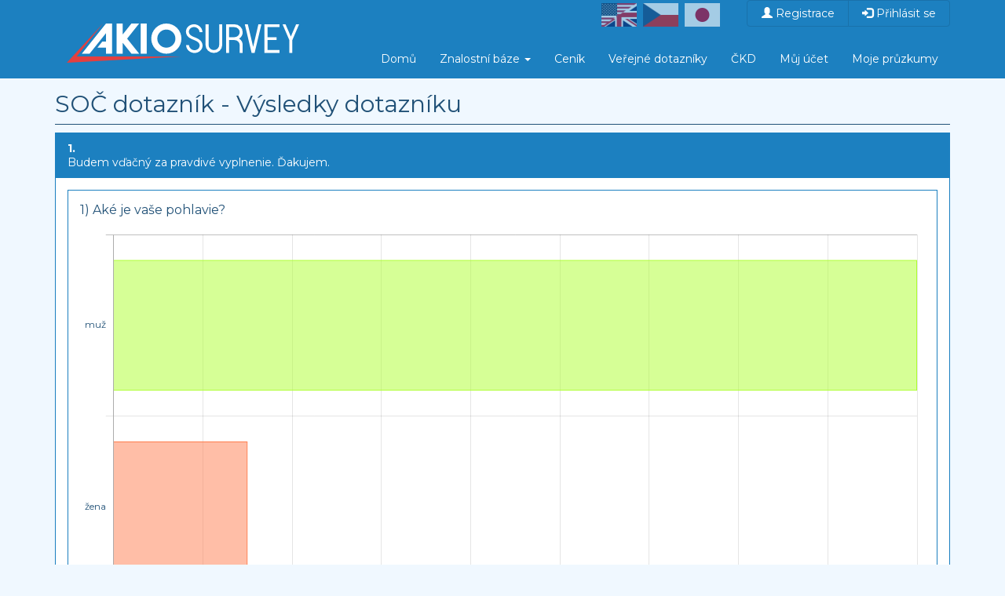

--- FILE ---
content_type: text/html; charset=utf-8
request_url: https://www.akiosurvey.com/public-results/ae1f7lz/?change-lang=cs
body_size: 8695
content:
<!DOCTYPE html>
<html>
    <head>
        <meta http-equiv="content-type" content="text/html; charset=utf-8" /> 
        <title>AkioSurvey.com</title>
        <meta name="keywords" content="" />
        <meta name="description" content="" />
        <base href="https://www.akiosurvey.com/" />        
        <meta http-equiv="content-language" content="cs" />
        <meta name="author" content="AkioSurvey.com team" />                                      
        <meta name="robots" content="all,follow" />
        <meta name="copyright" content="© 2026, AkioSurvey.com team" />
        <link rel="shortcut icon" href="/favicon.ico" /> 
        <meta http-equiv="content-style-type" content="text/css" />
        
        <meta content="True" name="HandheldFriendly">
        <meta name="viewport" content="width=device-width, initial-scale=1">
              
        <meta property="og:url" content="http://www.akiosurvey.com/public-results/ae1f7lz/?change-lang=cs" />
        <meta property="og:type" content="website" />
        <meta property="og:title" content="AkioSurvey.com" />
        <meta property="og:description" content="" />
        <meta property="og:image" content="http://www.akiosurvey.com/graphic/images/akiosurvey_og.jpg" /> 
        <meta property="og:image:secure_url" content="https://www.akiosurvey.com/graphic/images/akiosurvey_og.jpg" />        
        <meta property="fb:app_id" content="1290516424343889">


        <link rel="stylesheet" type="text/css" href="https://fonts.googleapis.com/css?family=Montserrat:400,700&subset=latin-ext">
        <link rel="stylesheet" type="text/css" href="graphic/css/bootstrap.min.css">
        <link rel="stylesheet" type="text/css" href="graphic/css/style.css" />
                        
        <!--[if lte IE 7]> <link rel="stylesheet" type="text/css" href="graphic/css/ie7.css" /> <![endif]-->        
        <!--[if IE 8]> <link rel="stylesheet" type="text/css" href="graphic/css/ie8.css" /> <![endif]-->
        <!--[if gte IE 9]> <link rel="stylesheet" type="text/css" href="graphic/css/ie9.css" /> <![endif]-->

        <link rel="stylesheet" type="text/css" href="graphic/css/jquery-ui/themes/custom-theme/jquery-ui-1.9.2.custom.css" />               
                        
        <script type="text/javascript" src="/js/jquery.js"></script>
        <script type="text/javascript" src="/js/jquery.uniform.min.js"></script>
                                                                 
        <script type="text/javascript" src="/js/jquery.cookie.js"></script>
        <script type="text/javascript" src="/js/js.cookie.min.js"></script>                
        <script type="text/javascript" src="/js/script.js"></script>        
                
                        
        <script type="text/javascript" src="/js/jscolor/jscolor.js"></script>
    
        <script type="text/javascript" src="/js/clipboard.min.js"></script>

        <script type="text/javascript" src="/js/bootstrap.min.js"></script>
        
        <link  rel="stylesheet" type="text/css" href="/js/datepicker.min.css">
        <script type="text/javascript" src="/js/datepicker.min.js"></script>
        <script type="text/javascript" src="/js/i18n/datepicker.en.js"></script>
        <script type="text/javascript" src="/js/i18n/datepicker.cs.js"></script>
                
	    <script src="/js/jquery-ui/jquery.ui.core.min.js"></script>
	    <script src="/js/jquery-ui/jquery.ui.widget.min.js"></script>
        <script src="/js/jquery-ui/jquery.ui.tabs.min.js"></script>                    
        <script src="/js/jquery-ui/jquery.ui.accordion.min.js"></script>

        <link rel="stylesheet" type="text/css" href="/js/cookieconsent/cookieconsent.css">                           
                                
                
        <!-- G+ share -->
        <script type="text/javascript" src="https://apis.google.com/js/platform.js">
          {lang: 'en'}
        </script>      
        
              
        <script type="text/javascript">          
                                              
                //Script for scheduled_maintenance
                $(document).ready(function() {
              
                // If the 'hide cookie is not set we show the message
                if (!readCookie('maintenance')) {
                  $('#popupMaintenance').show();
                }
              
                // Add the event that closes the popup and sets the cookie that tells us to
                // not show it again until one day has passed.
                $('#closeMaintenance').click(function() {
                  $('#popupMaintenance').hide();
                  createCookie('maintenance', true, 0.1)
                  return false;
                });
              
              });
              
              // ---
              // And some generic cookie logic
              // ---
              function createCookie(name,value,days) {
                if (days) {
                  var date = new Date();
                  date.setTime(date.getTime()+(days*24*60*60*1000));
                  var expires = "; expires="+date.toGMTString();
                }
                else var expires = "";
                document.cookie = name+"="+value+expires+"; path=/";
              }
              
              function readCookie(name) {
                var nameEQ = name + "=";
                var ca = document.cookie.split(';');
                for(var i=0;i < ca.length;i++) {
                  var c = ca[i];
                  while (c.charAt(0)==' ') c = c.substring(1,c.length);
                  if (c.indexOf(nameEQ) == 0) return c.substring(nameEQ.length,c.length);
                }
                return null;
              }
              
              function eraseCookie(name) {
                createCookie(name,"",-1);
              }
        </script>

        <script>(function(d, s, id) {
            var js, fjs = d.getElementsByTagName(s)[0];
            if (d.getElementById(id)) return;
            js = d.createElement(s); js.id = id;
            js.src = "//connect.facebook.net/cs_CZ/sdk.js#xfbml=1&version=v2.8";
            fjs.parentNode.insertBefore(js, fjs);
          }(document, 'script', 'facebook-jssdk'));
        </script>
                       
    </head>
    <body ><div class="page-content">
        <div class="bs">
        <nav class="navbar navbar-inverse navbar-static-top">
            <div class="container">
                <div class="navbar-header">
                    <button type="button" class="navbar-toggle" data-toggle="collapse" data-target="#navbar1,#navbar2">
                        <span class="icon-bar"></span>
                        <span class="icon-bar"></span>
                        <span class="icon-bar"></span> 
                    </button>
                    <a class="navbar-brand" href="cs/domu" title="AkioSurvey.com">
                        <img class="visible-md-block visible-lg-block img-responsive" src="graphic/images/logo_white.svg" width="296" height="50" alt="logo" title="AkioSurvey.com" />
                        <img class="visible-xs-block visible-sm-block img-responsive" src="graphic/images/logo_white.svg" width="193" height="33" alt="logo" title="AkioSurvey.com" />
                    </a>
                </div>
                <div class="collapse navbar-collapse logbox" id="navbar1">
                    <ul class="nav navbar-nav pull-right ml30">
                        <div class="btn-group">
                            <a class="btn btn-primary btn-w-130" id="boxsign" href="/sign-up/"><span class="glyphicon glyphicon-user"></span> Registrace</a>
                            <a class="btn btn-primary btn-w-130" id="boxin" href="/log-in/"><span class="glyphicon glyphicon-log-in"></span> Přihlásit se</a>
                        </div>
                    </ul>
                    <div class="nav navbar-nav pull-right"><a href="https://www.akiosurvey.com/public-results/ae1f7lz/?change-lang=en"><img id="flag_en" class="img-link m4 pointer" src="graphic/images/empty.png" alt="English" title="English"></a><img id="flag_cs" class="img-link m4 pointer-disabled" src="graphic/images/empty.png" alt="Čeština" title="Čeština"><a href="https://www.akiosurvey.com/public-results/ae1f7lz/?change-lang=ja"><img id="flag_ja" class="img-link m4 pointer" src="graphic/images/empty.png" alt="日本語" title="日本語"></a></div>
                </div>
            </div>
            <div class="container">
                <ul class="nav navbar-nav navbar-right collapse navbar-collapse akitab" id="navbar2">
                    <li><a id="headhome" href="cs/domu" title="Domů">Domů</a></li>
                    <li class="dropdown">
                      <a class="dropdown-toggle" data-toggle="dropdown" href="#">Znalostní báze <span class="caret"></span></a>
                      <ul class="dropdown-menu">
                        <li><a id="headqt" href="cs/vzory-dotazniku" title="Vzory dotazníků"> Vzory dotazníků</a></li><li><a id="headqt1" class="ml30" href="cs/vzory-dotazniku#kategorie-1" title="Zákaznická zpětná vazba">Zákaznická zpětná vazba</a></li><li><a id="headqt2" class="ml30" href="cs/vzory-dotazniku#kategorie-2" title="Vzdělání">Vzdělání</a></li><li><a id="headqt3" class="ml30" href="cs/vzory-dotazniku#kategorie-3" title="Události">Události</a></li><li><a id="headqt4" class="ml30" href="cs/vzory-dotazniku#kategorie-4" title="Zdravotní péče">Zdravotní péče</a></li><li><a id="headqt5" class="ml30" href="cs/vzory-dotazniku#kategorie-5" title="Lidské zdroje">Lidské zdroje</a></li><li><a id="headqt6" class="ml30" href="cs/vzory-dotazniku#kategorie-6" title="Průzkum trhu">Průzkum trhu</a></li><li><a id="headqt7" class="ml30" href="cs/vzory-dotazniku#kategorie-7" title="Neziskovky a komunity">Neziskovky a komunity</a></li><li><a id="headqt8" class="ml30" href="cs/vzory-dotazniku#kategorie-8" title="Ostatní">Ostatní</a></li>
                        <li><a id="headhiw" href="cs/jak-vytvorit-dotaznik" title="Jak vytvořit dotazník">Jak vytvořit dotazník</a></li>
                        <li><a id="headhiw" href="cs/ai-generator-dotazniku" title="AI generátor dotazníku">AI generátor dotazníku</a></li>                        
                        <li><a id="headkbst" href="cs/nejcastejsi-typy-online-dotaznikovych-setreni" title="Typy dotazníkových šetření">Typy dotazníkových šetření</a></li>
                        <li><a id="headkbqt" href="cs/nejcastejsi-typy-otazek-v-online-dotazniku" title="Typy otázek">Typy otázek</a></li> 
                      </ul>
                    </li>
                    <li><a id="headpap" href="cs/cenik-a-balicky" title="Ceník a balíčky">Ceník</a></li>
                    <li><a id="headpub" href="cs/verejne-dotazniky" title="Veřejné dotazníky">Veřejné dotazníky</a></li>                                        
                    <li><a id="headpub" href="cs/casto-kladene-dotazy" title="ČKD">ČKD</a></li>                                        
                    <li><a id="headacc" href="/my-account" title="Můj účet">Můj účet</a></li>
                    <li><a id="headsurv" href="/my-surveys" title="Moje průzkumy">Moje průzkumy</a></li>
                </ul>
            </div>
        </nav>
        </div>
    <div class="bs-top"></div>            <div class="bs">
                <div class="container expand">
 
              
              <h2 class="akio-page-header break-word">
                                SOČ dotazník - Výsledky dotazníku              </h2>
              
<script src="js/chartjs/Chart.min.js"></script>
<script src="js/chartjs/Chart.akio.global.js"></script>
<div class="panel panel-primary">
                    <div class="panel-heading wrap_word"><b>1. </b><br>Budem vďačný za pravdivé vyplnenie. Ďakujem.</div><div class="panel-body panel-page"><div class="panel panel-info"><div class="panel-body wrap_word" style="font-size:1.0rem"><div class='mb15'>1) Aké je vaše pohlavie?</div>
            <div class='table-responsive'>
              <canvas id='chart_4147' width='500px' height='500px'></canvas>
            </div>
                    
            <div style='text-align: center;'>
              <img id='show4147_1' onclick='updateChart4147(1)' class='chart_icon chart_icon1' src='/../graphic/images/empty.png' title='Zobraz jako horizontální graf' alt='Zobraz jako horizontální graf' />
              <img id='show4147_2' onclick='updateChart4147(2)' class='chart_icon chart_icon2' src='/../graphic/images/empty.png' title='Zobraz jako vertikální graf' alt='Zobraz jako vertikální graf' />    
              <img id='show4147_3' onclick='updateChart4147(3)' class='chart_icon chart_icon3' src='/../graphic/images/empty.png' title='Zobraz jako skládaný horizontální graf' alt='Zobraz jako skládaný horizontální graf' />
              <img id='show4147_4' onclick='updateChart4147(4)' class='chart_icon chart_icon4' src='/../graphic/images/empty.png' title='Zobraz jako skládaný vertikální graf' alt='Zobraz jako skládaný vertikální graf' />
              <img id='show4147_5' onclick='updateChart4147(5)' class='chart_icon chart_icon5' src='/../graphic/images/empty.png' title='Zobraz jako kruhový graf' alt='Zobraz jako kruhový graf' />
              <img id='show4147_6' onclick='updateChart4147(6)' class='chart_icon chart_icon6' src='/../graphic/images/empty.png' title='Zobraz jako koláčový graf' alt='Zobraz jako koláčový graf' />
              <img id='show4147_7' onclick='updateChart4147(7)' class='chart_icon chart_icon7' src='/../graphic/images/empty.png' title='Zobraz jako spojnicový graf' alt='Zobraz jako spojnicový graf' />
              <img id='show4147_8' onclick='updateChart4147(8)' class='chart_icon chart_icon8' src='/../graphic/images/empty.png' title='Zobraz jako plošný graf' alt='Zobraz jako plošný graf' />
            </div>
            
            <script>
              var chartData4147 = ["18","3"];
              var chartLabels4147 = ["mu\u017e","\u017eena"];  
              
              var chart4147 = updateChartType('chart_4147', 1, chartLabels4147, chartData4147);

              function updateChart4147(type) {
                chart4147.destroy();
                chart4147 = updateChartType('chart_4147', type, chartLabels4147, chartData4147);
              };
            </script>
            
            <div class='table-responsive'><table id='tab_4147' class='table table-summary' border='0' cellpadding='1' cellspacing='1' width='100%' height='100%'><tr style='font-weight: bold;' bgcolor='#d9edf7'><td class='col-xs-9 pointer' onclick='sortTable("tab_4147",0)'>Možnost ᐃ</td><td class='col-xs-2 pointer' onclick='sortTable("tab_4147",1)'>Počet ᐁ</td><td class='col-xs-1 pointer' onclick='sortTable("tab_4147",2)'>% ᐁ</td></tr><tr><td>muž</td><td class='n'>18</td><td class='n'>85.71</td></tr><tr><td>žena</td><td class='n'>3</td><td class='n'>14.29</td></tr></table></div></div>
                  </div><div class="panel panel-info"><div class="panel-body wrap_word" style="font-size:1.0rem"><div class='mb15'>2) Koľko máte rokov?</div>
            <div class='table-responsive'>
              <canvas id='chart_4148' width='500px' height='500px'></canvas>
            </div>
                    
            <div style='text-align: center;'>
              <img id='show4148_1' onclick='updateChart4148(1)' class='chart_icon chart_icon1' src='/../graphic/images/empty.png' title='Zobraz jako horizontální graf' alt='Zobraz jako horizontální graf' />
              <img id='show4148_2' onclick='updateChart4148(2)' class='chart_icon chart_icon2' src='/../graphic/images/empty.png' title='Zobraz jako vertikální graf' alt='Zobraz jako vertikální graf' />    
              <img id='show4148_3' onclick='updateChart4148(3)' class='chart_icon chart_icon3' src='/../graphic/images/empty.png' title='Zobraz jako skládaný horizontální graf' alt='Zobraz jako skládaný horizontální graf' />
              <img id='show4148_4' onclick='updateChart4148(4)' class='chart_icon chart_icon4' src='/../graphic/images/empty.png' title='Zobraz jako skládaný vertikální graf' alt='Zobraz jako skládaný vertikální graf' />
              <img id='show4148_5' onclick='updateChart4148(5)' class='chart_icon chart_icon5' src='/../graphic/images/empty.png' title='Zobraz jako kruhový graf' alt='Zobraz jako kruhový graf' />
              <img id='show4148_6' onclick='updateChart4148(6)' class='chart_icon chart_icon6' src='/../graphic/images/empty.png' title='Zobraz jako koláčový graf' alt='Zobraz jako koláčový graf' />
              <img id='show4148_7' onclick='updateChart4148(7)' class='chart_icon chart_icon7' src='/../graphic/images/empty.png' title='Zobraz jako spojnicový graf' alt='Zobraz jako spojnicový graf' />
              <img id='show4148_8' onclick='updateChart4148(8)' class='chart_icon chart_icon8' src='/../graphic/images/empty.png' title='Zobraz jako plošný graf' alt='Zobraz jako plošný graf' />
            </div>
            
            <script>
              var chartData4148 = ["17","1","3"];
              var chartLabels4148 = ["15-25 rokov","26-40 rokov","41-64 rokov"];  
              
              var chart4148 = updateChartType('chart_4148', 1, chartLabels4148, chartData4148);

              function updateChart4148(type) {
                chart4148.destroy();
                chart4148 = updateChartType('chart_4148', type, chartLabels4148, chartData4148);
              };
            </script>
            
            <div class='table-responsive'><table id='tab_4148' class='table table-summary' border='0' cellpadding='1' cellspacing='1' width='100%' height='100%'><tr style='font-weight: bold;' bgcolor='#d9edf7'><td class='col-xs-9 pointer' onclick='sortTable("tab_4148",0)'>Možnost ᐃ</td><td class='col-xs-2 pointer' onclick='sortTable("tab_4148",1)'>Počet ᐁ</td><td class='col-xs-1 pointer' onclick='sortTable("tab_4148",2)'>% ᐁ</td></tr><tr><td>15-25 rokov</td><td class='n'>17</td><td class='n'>80.95</td></tr><tr><td>26-40 rokov</td><td class='n'>1</td><td class='n'>4.76</td></tr><tr><td>41-64 rokov</td><td class='n'>3</td><td class='n'>14.29</td></tr></table></div></div>
                  </div><div class="panel panel-info"><div class="panel-body wrap_word" style="font-size:1.0rem"><div class='mb15'>3) Aký je okres vášho trvalého bydliska?</div>
            <div class='table-responsive'>
              <canvas id='chart_4154' width='500px' height='500px'></canvas>
            </div>
                    
            <div style='text-align: center;'>
              <img id='show4154_1' onclick='updateChart4154(1)' class='chart_icon chart_icon1' src='/../graphic/images/empty.png' title='Zobraz jako horizontální graf' alt='Zobraz jako horizontální graf' />
              <img id='show4154_2' onclick='updateChart4154(2)' class='chart_icon chart_icon2' src='/../graphic/images/empty.png' title='Zobraz jako vertikální graf' alt='Zobraz jako vertikální graf' />    
              <img id='show4154_3' onclick='updateChart4154(3)' class='chart_icon chart_icon3' src='/../graphic/images/empty.png' title='Zobraz jako skládaný horizontální graf' alt='Zobraz jako skládaný horizontální graf' />
              <img id='show4154_4' onclick='updateChart4154(4)' class='chart_icon chart_icon4' src='/../graphic/images/empty.png' title='Zobraz jako skládaný vertikální graf' alt='Zobraz jako skládaný vertikální graf' />
              <img id='show4154_5' onclick='updateChart4154(5)' class='chart_icon chart_icon5' src='/../graphic/images/empty.png' title='Zobraz jako kruhový graf' alt='Zobraz jako kruhový graf' />
              <img id='show4154_6' onclick='updateChart4154(6)' class='chart_icon chart_icon6' src='/../graphic/images/empty.png' title='Zobraz jako koláčový graf' alt='Zobraz jako koláčový graf' />
              <img id='show4154_7' onclick='updateChart4154(7)' class='chart_icon chart_icon7' src='/../graphic/images/empty.png' title='Zobraz jako spojnicový graf' alt='Zobraz jako spojnicový graf' />
              <img id='show4154_8' onclick='updateChart4154(8)' class='chart_icon chart_icon8' src='/../graphic/images/empty.png' title='Zobraz jako plošný graf' alt='Zobraz jako plošný graf' />
            </div>
            
            <script>
              var chartData4154 = ["17","3","1"];
              var chartLabels4154 = ["Liptovsk\u00fd Mikul\u00e1\u0161","Ru\u017eomberok","in\u00e9"];  
              
              var chart4154 = updateChartType('chart_4154', 1, chartLabels4154, chartData4154);

              function updateChart4154(type) {
                chart4154.destroy();
                chart4154 = updateChartType('chart_4154', type, chartLabels4154, chartData4154);
              };
            </script>
            
            <div class='table-responsive'><table id='tab_4154' class='table table-summary' border='0' cellpadding='1' cellspacing='1' width='100%' height='100%'><tr style='font-weight: bold;' bgcolor='#d9edf7'><td class='col-xs-9 pointer' onclick='sortTable("tab_4154",0)'>Možnost ᐃ</td><td class='col-xs-2 pointer' onclick='sortTable("tab_4154",1)'>Počet ᐁ</td><td class='col-xs-1 pointer' onclick='sortTable("tab_4154",2)'>% ᐁ</td></tr><tr><td>Liptovský Mikuláš</td><td class='n'>17</td><td class='n'>80.95</td></tr><tr><td>Ružomberok</td><td class='n'>3</td><td class='n'>14.29</td></tr><tr><td>iné</td><td class='n'>1</td><td class='n'>4.76</td></tr></table></div></div>
                  </div><div class="panel panel-info"><div class="panel-body wrap_word" style="font-size:1.0rem"><div class='mb15'>4) Myslíte si, že Liptov je znečistený?</div>
            <div class='table-responsive'>
              <canvas id='chart_4155' width='500px' height='500px'></canvas>
            </div>
                    
            <div style='text-align: center;'>
              <img id='show4155_1' onclick='updateChart4155(1)' class='chart_icon chart_icon1' src='/../graphic/images/empty.png' title='Zobraz jako horizontální graf' alt='Zobraz jako horizontální graf' />
              <img id='show4155_2' onclick='updateChart4155(2)' class='chart_icon chart_icon2' src='/../graphic/images/empty.png' title='Zobraz jako vertikální graf' alt='Zobraz jako vertikální graf' />    
              <img id='show4155_3' onclick='updateChart4155(3)' class='chart_icon chart_icon3' src='/../graphic/images/empty.png' title='Zobraz jako skládaný horizontální graf' alt='Zobraz jako skládaný horizontální graf' />
              <img id='show4155_4' onclick='updateChart4155(4)' class='chart_icon chart_icon4' src='/../graphic/images/empty.png' title='Zobraz jako skládaný vertikální graf' alt='Zobraz jako skládaný vertikální graf' />
              <img id='show4155_5' onclick='updateChart4155(5)' class='chart_icon chart_icon5' src='/../graphic/images/empty.png' title='Zobraz jako kruhový graf' alt='Zobraz jako kruhový graf' />
              <img id='show4155_6' onclick='updateChart4155(6)' class='chart_icon chart_icon6' src='/../graphic/images/empty.png' title='Zobraz jako koláčový graf' alt='Zobraz jako koláčový graf' />
              <img id='show4155_7' onclick='updateChart4155(7)' class='chart_icon chart_icon7' src='/../graphic/images/empty.png' title='Zobraz jako spojnicový graf' alt='Zobraz jako spojnicový graf' />
              <img id='show4155_8' onclick='updateChart4155(8)' class='chart_icon chart_icon8' src='/../graphic/images/empty.png' title='Zobraz jako plošný graf' alt='Zobraz jako plošný graf' />
            </div>
            
            <script>
              var chartData4155 = ["8","2","2","9"];
              var chartLabels4155 = ["\u00e1no","ur\u010dite","nie","trochu"];  
              
              var chart4155 = updateChartType('chart_4155', 1, chartLabels4155, chartData4155);

              function updateChart4155(type) {
                chart4155.destroy();
                chart4155 = updateChartType('chart_4155', type, chartLabels4155, chartData4155);
              };
            </script>
            
            <div class='table-responsive'><table id='tab_4155' class='table table-summary' border='0' cellpadding='1' cellspacing='1' width='100%' height='100%'><tr style='font-weight: bold;' bgcolor='#d9edf7'><td class='col-xs-9 pointer' onclick='sortTable("tab_4155",0)'>Možnost ᐃ</td><td class='col-xs-2 pointer' onclick='sortTable("tab_4155",1)'>Počet ᐁ</td><td class='col-xs-1 pointer' onclick='sortTable("tab_4155",2)'>% ᐁ</td></tr><tr><td>áno</td><td class='n'>8</td><td class='n'>38.1</td></tr><tr><td>určite</td><td class='n'>2</td><td class='n'>9.52</td></tr><tr><td>nie</td><td class='n'>2</td><td class='n'>9.52</td></tr><tr><td>trochu</td><td class='n'>9</td><td class='n'>42.86</td></tr></table></div></div>
                  </div><div class="panel panel-info"><div class="panel-body wrap_word" style="font-size:1.0rem"><div class='mb15'>5) Navštevujete Liptovskú Maru alebo jej okolie?</div>
            <div class='table-responsive'>
              <canvas id='chart_4156' width='500px' height='500px'></canvas>
            </div>
                    
            <div style='text-align: center;'>
              <img id='show4156_1' onclick='updateChart4156(1)' class='chart_icon chart_icon1' src='/../graphic/images/empty.png' title='Zobraz jako horizontální graf' alt='Zobraz jako horizontální graf' />
              <img id='show4156_2' onclick='updateChart4156(2)' class='chart_icon chart_icon2' src='/../graphic/images/empty.png' title='Zobraz jako vertikální graf' alt='Zobraz jako vertikální graf' />    
              <img id='show4156_3' onclick='updateChart4156(3)' class='chart_icon chart_icon3' src='/../graphic/images/empty.png' title='Zobraz jako skládaný horizontální graf' alt='Zobraz jako skládaný horizontální graf' />
              <img id='show4156_4' onclick='updateChart4156(4)' class='chart_icon chart_icon4' src='/../graphic/images/empty.png' title='Zobraz jako skládaný vertikální graf' alt='Zobraz jako skládaný vertikální graf' />
              <img id='show4156_5' onclick='updateChart4156(5)' class='chart_icon chart_icon5' src='/../graphic/images/empty.png' title='Zobraz jako kruhový graf' alt='Zobraz jako kruhový graf' />
              <img id='show4156_6' onclick='updateChart4156(6)' class='chart_icon chart_icon6' src='/../graphic/images/empty.png' title='Zobraz jako koláčový graf' alt='Zobraz jako koláčový graf' />
              <img id='show4156_7' onclick='updateChart4156(7)' class='chart_icon chart_icon7' src='/../graphic/images/empty.png' title='Zobraz jako spojnicový graf' alt='Zobraz jako spojnicový graf' />
              <img id='show4156_8' onclick='updateChart4156(8)' class='chart_icon chart_icon8' src='/../graphic/images/empty.png' title='Zobraz jako plošný graf' alt='Zobraz jako plošný graf' />
            </div>
            
            <script>
              var chartData4156 = ["7","6","7","1"];
              var chartLabels4156 = ["\u00e1no","ob\u010das","m\u00e1lokedy","nie"];  
              
              var chart4156 = updateChartType('chart_4156', 1, chartLabels4156, chartData4156);

              function updateChart4156(type) {
                chart4156.destroy();
                chart4156 = updateChartType('chart_4156', type, chartLabels4156, chartData4156);
              };
            </script>
            
            <div class='table-responsive'><table id='tab_4156' class='table table-summary' border='0' cellpadding='1' cellspacing='1' width='100%' height='100%'><tr style='font-weight: bold;' bgcolor='#d9edf7'><td class='col-xs-9 pointer' onclick='sortTable("tab_4156",0)'>Možnost ᐃ</td><td class='col-xs-2 pointer' onclick='sortTable("tab_4156",1)'>Počet ᐁ</td><td class='col-xs-1 pointer' onclick='sortTable("tab_4156",2)'>% ᐁ</td></tr><tr><td>áno</td><td class='n'>7</td><td class='n'>33.34</td></tr><tr><td>občas</td><td class='n'>6</td><td class='n'>28.57</td></tr><tr><td>málokedy</td><td class='n'>7</td><td class='n'>33.33</td></tr><tr><td>nie</td><td class='n'>1</td><td class='n'>4.76</td></tr></table></div></div>
                  </div><div class="panel panel-info"><div class="panel-body wrap_word" style="font-size:1.0rem"><div class='mb15'>6) Ak navštevujete Liptovskú Maru, ako tu trávite čas?</div>
            <div class='table-responsive'>
              <canvas id='chart_4166' width='500px' height='500px'></canvas>
            </div>
                    
            <div style='text-align: center;'>
              <img id='show4166_1' onclick='updateChart4166(1)' class='chart_icon chart_icon1' src='/../graphic/images/empty.png' title='Zobraz jako horizontální graf' alt='Zobraz jako horizontální graf' />
              <img id='show4166_2' onclick='updateChart4166(2)' class='chart_icon chart_icon2' src='/../graphic/images/empty.png' title='Zobraz jako vertikální graf' alt='Zobraz jako vertikální graf' />    
              <img id='show4166_3' onclick='updateChart4166(3)' class='chart_icon chart_icon3' src='/../graphic/images/empty.png' title='Zobraz jako skládaný horizontální graf' alt='Zobraz jako skládaný horizontální graf' />
              <img id='show4166_4' onclick='updateChart4166(4)' class='chart_icon chart_icon4' src='/../graphic/images/empty.png' title='Zobraz jako skládaný vertikální graf' alt='Zobraz jako skládaný vertikální graf' />
              <img id='show4166_5' onclick='updateChart4166(5)' class='chart_icon chart_icon5' src='/../graphic/images/empty.png' title='Zobraz jako kruhový graf' alt='Zobraz jako kruhový graf' />
              <img id='show4166_6' onclick='updateChart4166(6)' class='chart_icon chart_icon6' src='/../graphic/images/empty.png' title='Zobraz jako koláčový graf' alt='Zobraz jako koláčový graf' />
              <img id='show4166_7' onclick='updateChart4166(7)' class='chart_icon chart_icon7' src='/../graphic/images/empty.png' title='Zobraz jako spojnicový graf' alt='Zobraz jako spojnicový graf' />
              <img id='show4166_8' onclick='updateChart4166(8)' class='chart_icon chart_icon8' src='/../graphic/images/empty.png' title='Zobraz jako plošný graf' alt='Zobraz jako plošný graf' />
            </div>
            
            <script>
              var chartData4166 = ["8","7","2","3","1"];
              var chartLabels4166 = ["ryb\u00e1r\u010denie","prech\u00e1dzky","opekanie\/stanovanie","k\u00fapanie","in\u00e9"];  
              
              var chart4166 = updateChartType('chart_4166', 1, chartLabels4166, chartData4166);

              function updateChart4166(type) {
                chart4166.destroy();
                chart4166 = updateChartType('chart_4166', type, chartLabels4166, chartData4166);
              };
            </script>
            
            <div class='table-responsive'><table id='tab_4166' class='table table-summary' border='0' cellpadding='1' cellspacing='1' width='100%' height='100%'><tr style='font-weight: bold;' bgcolor='#d9edf7'><td class='col-xs-9 pointer' onclick='sortTable("tab_4166",0)'>Možnost ᐃ</td><td class='col-xs-2 pointer' onclick='sortTable("tab_4166",1)'>Počet ᐁ</td><td class='col-xs-1 pointer' onclick='sortTable("tab_4166",2)'>% ᐁ</td></tr><tr><td>rybárčenie</td><td class='n'>8</td><td class='n'>38.1</td></tr><tr><td>prechádzky</td><td class='n'>7</td><td class='n'>33.33</td></tr><tr><td>opekanie/stanovanie</td><td class='n'>2</td><td class='n'>9.52</td></tr><tr><td>kúpanie</td><td class='n'>3</td><td class='n'>14.29</td></tr><tr><td>iné</td><td class='n'>1</td><td class='n'>4.76</td></tr></table></div></div>
                  </div><div class="panel panel-info"><div class="panel-body wrap_word" style="font-size:1.0rem"><div class='mb15'>7) Myslíte si, že je Liptovská Mara znečistená?</div>
            <div class='table-responsive'>
              <canvas id='chart_4157' width='500px' height='500px'></canvas>
            </div>
                    
            <div style='text-align: center;'>
              <img id='show4157_1' onclick='updateChart4157(1)' class='chart_icon chart_icon1' src='/../graphic/images/empty.png' title='Zobraz jako horizontální graf' alt='Zobraz jako horizontální graf' />
              <img id='show4157_2' onclick='updateChart4157(2)' class='chart_icon chart_icon2' src='/../graphic/images/empty.png' title='Zobraz jako vertikální graf' alt='Zobraz jako vertikální graf' />    
              <img id='show4157_3' onclick='updateChart4157(3)' class='chart_icon chart_icon3' src='/../graphic/images/empty.png' title='Zobraz jako skládaný horizontální graf' alt='Zobraz jako skládaný horizontální graf' />
              <img id='show4157_4' onclick='updateChart4157(4)' class='chart_icon chart_icon4' src='/../graphic/images/empty.png' title='Zobraz jako skládaný vertikální graf' alt='Zobraz jako skládaný vertikální graf' />
              <img id='show4157_5' onclick='updateChart4157(5)' class='chart_icon chart_icon5' src='/../graphic/images/empty.png' title='Zobraz jako kruhový graf' alt='Zobraz jako kruhový graf' />
              <img id='show4157_6' onclick='updateChart4157(6)' class='chart_icon chart_icon6' src='/../graphic/images/empty.png' title='Zobraz jako koláčový graf' alt='Zobraz jako koláčový graf' />
              <img id='show4157_7' onclick='updateChart4157(7)' class='chart_icon chart_icon7' src='/../graphic/images/empty.png' title='Zobraz jako spojnicový graf' alt='Zobraz jako spojnicový graf' />
              <img id='show4157_8' onclick='updateChart4157(8)' class='chart_icon chart_icon8' src='/../graphic/images/empty.png' title='Zobraz jako plošný graf' alt='Zobraz jako plošný graf' />
            </div>
            
            <script>
              var chartData4157 = ["8","8","4","1"];
              var chartLabels4157 = ["\u00e1no","s\u010dasti","nie","neviem\/nepozn\u00e1m Liptovsk\u00fa Maru"];  
              
              var chart4157 = updateChartType('chart_4157', 1, chartLabels4157, chartData4157);

              function updateChart4157(type) {
                chart4157.destroy();
                chart4157 = updateChartType('chart_4157', type, chartLabels4157, chartData4157);
              };
            </script>
            
            <div class='table-responsive'><table id='tab_4157' class='table table-summary' border='0' cellpadding='1' cellspacing='1' width='100%' height='100%'><tr style='font-weight: bold;' bgcolor='#d9edf7'><td class='col-xs-9 pointer' onclick='sortTable("tab_4157",0)'>Možnost ᐃ</td><td class='col-xs-2 pointer' onclick='sortTable("tab_4157",1)'>Počet ᐁ</td><td class='col-xs-1 pointer' onclick='sortTable("tab_4157",2)'>% ᐁ</td></tr><tr><td>áno</td><td class='n'>8</td><td class='n'>38.09</td></tr><tr><td>sčasti</td><td class='n'>8</td><td class='n'>38.1</td></tr><tr><td>nie</td><td class='n'>4</td><td class='n'>19.05</td></tr><tr><td>neviem/nepoznám Liptovskú Maru</td><td class='n'>1</td><td class='n'>4.76</td></tr></table></div></div>
                  </div><div class="panel panel-info"><div class="panel-body wrap_word" style="font-size:1.0rem"><div class='mb15'>8) Viete o nejakom konkrétnom znečistení Liptovskej Mary?</div>
            <div class='table-responsive'>
              <canvas id='chart_4160' width='500px' height='500px'></canvas>
            </div>
                    
            <div style='text-align: center;'>
              <img id='show4160_1' onclick='updateChart4160(1)' class='chart_icon chart_icon1' src='/../graphic/images/empty.png' title='Zobraz jako horizontální graf' alt='Zobraz jako horizontální graf' />
              <img id='show4160_2' onclick='updateChart4160(2)' class='chart_icon chart_icon2' src='/../graphic/images/empty.png' title='Zobraz jako vertikální graf' alt='Zobraz jako vertikální graf' />    
              <img id='show4160_3' onclick='updateChart4160(3)' class='chart_icon chart_icon3' src='/../graphic/images/empty.png' title='Zobraz jako skládaný horizontální graf' alt='Zobraz jako skládaný horizontální graf' />
              <img id='show4160_4' onclick='updateChart4160(4)' class='chart_icon chart_icon4' src='/../graphic/images/empty.png' title='Zobraz jako skládaný vertikální graf' alt='Zobraz jako skládaný vertikální graf' />
              <img id='show4160_5' onclick='updateChart4160(5)' class='chart_icon chart_icon5' src='/../graphic/images/empty.png' title='Zobraz jako kruhový graf' alt='Zobraz jako kruhový graf' />
              <img id='show4160_6' onclick='updateChart4160(6)' class='chart_icon chart_icon6' src='/../graphic/images/empty.png' title='Zobraz jako koláčový graf' alt='Zobraz jako koláčový graf' />
              <img id='show4160_7' onclick='updateChart4160(7)' class='chart_icon chart_icon7' src='/../graphic/images/empty.png' title='Zobraz jako spojnicový graf' alt='Zobraz jako spojnicový graf' />
              <img id='show4160_8' onclick='updateChart4160(8)' class='chart_icon chart_icon8' src='/../graphic/images/empty.png' title='Zobraz jako plošný graf' alt='Zobraz jako plošný graf' />
            </div>
            
            <script>
              var chartData4160 = ["8","7","5","1"];
              var chartLabels4160 = ["\u00e1no","nie","da\u010do som po\u010dul\/a","nepozn\u00e1m Liptovsk\u00fa Maru, tak\u017ee neviem"];  
              
              var chart4160 = updateChartType('chart_4160', 1, chartLabels4160, chartData4160);

              function updateChart4160(type) {
                chart4160.destroy();
                chart4160 = updateChartType('chart_4160', type, chartLabels4160, chartData4160);
              };
            </script>
            
            <div class='table-responsive'><table id='tab_4160' class='table table-summary' border='0' cellpadding='1' cellspacing='1' width='100%' height='100%'><tr style='font-weight: bold;' bgcolor='#d9edf7'><td class='col-xs-9 pointer' onclick='sortTable("tab_4160",0)'>Možnost ᐃ</td><td class='col-xs-2 pointer' onclick='sortTable("tab_4160",1)'>Počet ᐁ</td><td class='col-xs-1 pointer' onclick='sortTable("tab_4160",2)'>% ᐁ</td></tr><tr><td>áno</td><td class='n'>8</td><td class='n'>38.1</td></tr><tr><td>nie</td><td class='n'>7</td><td class='n'>33.33</td></tr><tr><td>dačo som počul/a</td><td class='n'>5</td><td class='n'>23.81</td></tr><tr><td>nepoznám Liptovskú Maru, takže neviem</td><td class='n'>1</td><td class='n'>4.76</td></tr></table></div></div>
                  </div><div class="panel panel-info"><div class="panel-body wrap_word" style="font-size:1.0rem"><div class='mb15'>9) Ak si myslíte, že Liptovská Mara je znečistená, ako by ste to riešili?</div>
            <div class='table-responsive'>
              <canvas id='chart_4163' width='500px' height='500px'></canvas>
            </div>
                    
            <div style='text-align: center;'>
              <img id='show4163_1' onclick='updateChart4163(1)' class='chart_icon chart_icon1' src='/../graphic/images/empty.png' title='Zobraz jako horizontální graf' alt='Zobraz jako horizontální graf' />
              <img id='show4163_2' onclick='updateChart4163(2)' class='chart_icon chart_icon2' src='/../graphic/images/empty.png' title='Zobraz jako vertikální graf' alt='Zobraz jako vertikální graf' />    
              <img id='show4163_3' onclick='updateChart4163(3)' class='chart_icon chart_icon3' src='/../graphic/images/empty.png' title='Zobraz jako skládaný horizontální graf' alt='Zobraz jako skládaný horizontální graf' />
              <img id='show4163_4' onclick='updateChart4163(4)' class='chart_icon chart_icon4' src='/../graphic/images/empty.png' title='Zobraz jako skládaný vertikální graf' alt='Zobraz jako skládaný vertikální graf' />
              <img id='show4163_5' onclick='updateChart4163(5)' class='chart_icon chart_icon5' src='/../graphic/images/empty.png' title='Zobraz jako kruhový graf' alt='Zobraz jako kruhový graf' />
              <img id='show4163_6' onclick='updateChart4163(6)' class='chart_icon chart_icon6' src='/../graphic/images/empty.png' title='Zobraz jako koláčový graf' alt='Zobraz jako koláčový graf' />
              <img id='show4163_7' onclick='updateChart4163(7)' class='chart_icon chart_icon7' src='/../graphic/images/empty.png' title='Zobraz jako spojnicový graf' alt='Zobraz jako spojnicový graf' />
              <img id='show4163_8' onclick='updateChart4163(8)' class='chart_icon chart_icon8' src='/../graphic/images/empty.png' title='Zobraz jako plošný graf' alt='Zobraz jako plošný graf' />
            </div>
            
            <script>
              var chartData4163 = ["6","15"];
              var chartLabels4163 = ["nemysl\u00edm si, \u017ee je zne\u010disten\u00e1","rie\u0161il\/a by som to takto"];  
              
              var chart4163 = updateChartType('chart_4163', 1, chartLabels4163, chartData4163);

              function updateChart4163(type) {
                chart4163.destroy();
                chart4163 = updateChartType('chart_4163', type, chartLabels4163, chartData4163);
              };
            </script>
            
            <div class='table-responsive'><table id='tab_4163' class='table table-summary' border='0' cellpadding='1' cellspacing='1' width='100%' height='100%'><tr style='font-weight: bold;' bgcolor='#d9edf7'><td class='col-xs-9 pointer' onclick='sortTable("tab_4163",0)'>Možnost ᐃ</td><td class='col-xs-2 pointer' onclick='sortTable("tab_4163",1)'>Počet ᐁ</td><td class='col-xs-1 pointer' onclick='sortTable("tab_4163",2)'>% ᐁ</td></tr><tr><td>nemyslím si, že je znečistená</td><td class='n'>6</td><td class='n'>28.57</td></tr><tr><td>riešil/a by som to takto</td><td class='n'>15</td><td class='n'>71.43</td></tr></table></div></div>
                  </div><div class="panel panel-info"><div class="panel-body wrap_word" style="font-size:1.0rem"><div class='mb15'>10) Vadí vám znečistené prostredie okolo vás?</div>
            <div class='table-responsive'>
              <canvas id='chart_4167' width='500px' height='500px'></canvas>
            </div>
                    
            <div style='text-align: center;'>
              <img id='show4167_1' onclick='updateChart4167(1)' class='chart_icon chart_icon1' src='/../graphic/images/empty.png' title='Zobraz jako horizontální graf' alt='Zobraz jako horizontální graf' />
              <img id='show4167_2' onclick='updateChart4167(2)' class='chart_icon chart_icon2' src='/../graphic/images/empty.png' title='Zobraz jako vertikální graf' alt='Zobraz jako vertikální graf' />    
              <img id='show4167_3' onclick='updateChart4167(3)' class='chart_icon chart_icon3' src='/../graphic/images/empty.png' title='Zobraz jako skládaný horizontální graf' alt='Zobraz jako skládaný horizontální graf' />
              <img id='show4167_4' onclick='updateChart4167(4)' class='chart_icon chart_icon4' src='/../graphic/images/empty.png' title='Zobraz jako skládaný vertikální graf' alt='Zobraz jako skládaný vertikální graf' />
              <img id='show4167_5' onclick='updateChart4167(5)' class='chart_icon chart_icon5' src='/../graphic/images/empty.png' title='Zobraz jako kruhový graf' alt='Zobraz jako kruhový graf' />
              <img id='show4167_6' onclick='updateChart4167(6)' class='chart_icon chart_icon6' src='/../graphic/images/empty.png' title='Zobraz jako koláčový graf' alt='Zobraz jako koláčový graf' />
              <img id='show4167_7' onclick='updateChart4167(7)' class='chart_icon chart_icon7' src='/../graphic/images/empty.png' title='Zobraz jako spojnicový graf' alt='Zobraz jako spojnicový graf' />
              <img id='show4167_8' onclick='updateChart4167(8)' class='chart_icon chart_icon8' src='/../graphic/images/empty.png' title='Zobraz jako plošný graf' alt='Zobraz jako plošný graf' />
            </div>
            
            <script>
              var chartData4167 = ["19","1","1"];
              var chartLabels4167 = ["\u00e1no","nie","trochu"];  
              
              var chart4167 = updateChartType('chart_4167', 1, chartLabels4167, chartData4167);

              function updateChart4167(type) {
                chart4167.destroy();
                chart4167 = updateChartType('chart_4167', type, chartLabels4167, chartData4167);
              };
            </script>
            
            <div class='table-responsive'><table id='tab_4167' class='table table-summary' border='0' cellpadding='1' cellspacing='1' width='100%' height='100%'><tr style='font-weight: bold;' bgcolor='#d9edf7'><td class='col-xs-9 pointer' onclick='sortTable("tab_4167",0)'>Možnost ᐃ</td><td class='col-xs-2 pointer' onclick='sortTable("tab_4167",1)'>Počet ᐁ</td><td class='col-xs-1 pointer' onclick='sortTable("tab_4167",2)'>% ᐁ</td></tr><tr><td>áno</td><td class='n'>19</td><td class='n'>90.48</td></tr><tr><td>nie</td><td class='n'>1</td><td class='n'>4.76</td></tr><tr><td>trochu</td><td class='n'>1</td><td class='n'>4.76</td></tr></table></div></div>
                  </div></div></div>                </div>
            </div>
               
<div class="footer-area"></div>
</div>
<div class="footer-sticky pt16"><script>
                      var new_title = "";                      
                      if (document.getElementsByClassName("akio-page-header").length!=0){
                            new_title = document.getElementsByClassName("akio-page-header")[0]; 
                      }                      
                      else if (document.getElementsByClassName("form-title").length!=0){
                            new_title = document.getElementsByClassName("form-title")[0]; 
                      }
                      else if (document.getElementsByClassName("blue").length!=0) {                      
                            new_title = document.getElementsByClassName("blue")[0];
                      }
                                                                                    
                      new_title = new_title.innerText;                                                                                        
                      new_title = new_title + " | " + document.title;                                           
                      document.title = new_title;            
                  </script><div class="clear"></div><div class="bs"><div class="footer-bg">
                <footer class="container text-center">
                  <div class="navbar navbar-inverse mini-navbar h40">
                    <ul class="nav navbar-nav mini-navbar-nav">
                      <li><a id="footus" href="cs/o-nas" title="O nás">O nás</a></li>
                      <li><a id="footsup" href="/technical-support/">Technická podpora</a></li>
                      <li><a id="footcont" href="cs/kontakt" title="Kontakt">Kontakt</a></li>
                    </ul>
                  </div>
                  
                  <div class="row h40">
                    <div class="col-sm-4 col-sm-offset-4 mobile-center">
                        <p class="inverse mt10">© 2016-2026 AkioSurvey.com</p>
                    </div>
                    
                    <div class="col-sm-4 text-right mobile-center">
                        <a
                        class="facebook" itemprop="sameAs" href="https://www.facebook.com/AkioSurvey" target="_blank" alt="AkioSurvey.com - Facebook" title="AkioSurvey.com - Facebook">
                        <img id="social1" class="img-link" src="graphic/images/empty.png" alt="AkioSurvey.com - Facebook" title="AkioSurvey.com - Facebook"></a>
                        <a
                        class="twitter" itemprop="sameAs" href="https://twitter.com/AkioSurvey" target="_blank" alt="AkioSurvey.com - Twitter" title="AkioSurvey.com - Twitter">
                        <img id="social2" class="img-link" src="graphic/images/empty.png" alt="AkioSurvey.com - Twitter" title="AkioSurvey.com - Twitter"></a>
                        <a
                        class="linkedin" itemprop="sameAs" href="https://www.linkedin.com/company/akiosurvey" target="_blank" alt="AkioSurvey.com - LinkedIn" title="AkioSurvey.com - LinkedIn">
                        <img id="social3" class="img-link" src="graphic/images/empty.png" alt="AkioSurvey.com - LinkedIn" title="AkioSurvey.com - LinkedIn"></a>
                    </div>
                  </div>
                </footer>                
                <button class="btn btn-primary jump-top-btn" style="display:none" onclick="jumpTop()" id="topBtn" title="Přejít na začátek stránky"><span class="glyphicon glyphicon-arrow-up"></span> Nahoru</button>                                                 
                <script src="/js/cookieconsent/cookieconsent.js"></script><script>
        window.addEventListener('load', function(){        
        var cc = initCookieConsent();
        
        cc.run({
            current_lang: 'en',
            autoclear_cookies: true,                   // default: false
            page_scripts: true,                        // default: false        
            remove_cookie_tables: true,                // default: false            
            gui_options: {
                consent_modal: {
                    swap_buttons: true                 // enable to invert buttons
                }
            },                    
            languages: {
                'en': {
                    consent_modal: {                                                                                                         
                        title: 'Používáme soubory cookie',                                                
                        description: 'Tato webová stránka používá nezbytné soubory cookie pro zajištění správného provozu a sledovací soubory cookie pro pochopení, jak s ní interagujete. Ty druhé budou nastaveny až po udělení souhlasu.',                        
                        primary_btn: {
                            text: 'Souhlasím',
                            role: 'accept_all'      // 'accept_selected' or 'accept_all'                                                                                                                                                                           
                        },                        
                        secondary_btn: {
                            text: 'Nastavení',
                            role: 'settings'        // 'settings' or 'accept_necessary' 
                        }
                    },
                    settings_modal: {
                        title: 'Volby souborů cookie',
                        save_settings_btn: 'Uložit nastavení',   
                        accept_all_btn: 'Přijmout vše',
                        reject_all_btn: 'Odmítnout vše',
                        close_btn_label: 'Zavřít',
                        cookie_table_headers: [
                            {col1: 'Jméno'},
                            {col2: 'Doména'},
                            {col3: 'Expirace'},
                            {col4: 'Tato webová stránka používá nezbytné soubory cookie pro zajištění správného provozu a sledovací soubory cookie pro pochopení, jak s ní interagujete. Ty druhé budou nastaveny až po udělení souhlasu.'}
                        ],
                        blocks: [
                            {
                                title: '',
                                description: 'Používáme soubory cookie k zajištění základních funkcionalit webu a k vylepšení vašeho online zážitku. Můžete si vybrat, zda chcete kdykoli povolit/zakázat každou jednotlivou kategorii. Pro více podrobností týkajících se souborů cookie a dalších citlivých údajů si prosím přečtěte <a href="cs/zasady-ochrany-osobnich-udaju" class="cc-link">zásady ochrany osobních údajů</a>.'
                            }, {
                                title: 'Striktně nezbytné soubory cookie',
                                description: 'Tyto soubory cookie jsou nezbytné pro správné fungování. Bez těchto souborů cookie by webová stránka nefungovala správně.',
                                toggle: {
                                    value: 'necessary',
                                    enabled: true,
                                    readonly: true          // cookie categories with readonly=true are all treated as "necessary cookies"
                                }
                            }, {
                                title: 'Soubory cookie pro výkon a analýzu',
                                description: 'Tyto soubory cookie umožňují webu pamatovat si volby, které jste v minulosti provedli.',
                                toggle: {
                                    value: 'analytics',     // your cookie category
                                    enabled: false,
                                    readonly: false
                                },
                                cookie_table: [             // list of all expected cookies
                                    {
                                        col1: '^_ga',       // match all cookies starting with "_ga"
                                        col2: 'google.com',
                                        col3: '2 years',
                                        col4: 'description ...',
                                        is_regex: true
                                    },
                                    {
                                        col1: '_gid',
                                        col2: 'google.com',
                                        col3: '1 day',
                                        col4: 'description ...',
                                    }
                                ]
                            }, {
                                title: 'Soubory cookie pro reklamu a cílení',
                                description: 'Tyto soubory cookie shromažďují informace o tom, jak používáte tuto webovou stránku, které stránky jste navštívili a na které odkazy jste klikli. Všechna data jsou anonymizována a nelze je použít k identifikaci vaší osoby.',
                                toggle: {
                                    value: 'targeting',
                                    enabled: false,
                                    readonly: false
                                }
                            }, {
                                title: 'Více informací',
                                description: 'Pro jakékoliv dotazy ohledně naší politiky týkající se souborů cookie a vašich volbách nás prosím <a class="cc-link" href="cs/kontakt">kontaktujte</a>.',
                            }
                        ]
                    }
                }       
            }
        });
        }        
    );
</script>      </div></div>
                <script>
                    let topBtn = document.getElementById("topBtn");

                    window.onscroll = function() {
                        if (document.body.scrollTop > 34 || document.documentElement.scrollTop > 34) {
                            topBtn.style.display = "block";
                        } else {
                            topBtn.style.display = "none";
                        }
                    };

                    function jumpTop() {
                        document.body.scrollTop = 0;
                        document.documentElement.scrollTop = 0;
                        topBtn.blur();
                    }
                </script>
            </div><!-- Google tag (gtag.js) -->
<script async src="https://www.googletagmanager.com/gtag/js?id=AW-1020798522" type="text/plain" data-cookiecategory="analytics"></script>
<script type="text/plain" data-cookiecategory="analytics">
  window.dataLayer = window.dataLayer || [];
  function gtag(){dataLayer.push(arguments);}
  gtag('js', new Date());

  gtag('config', 'AW-1020798522');
</script>
  </body>
</html>

--- FILE ---
content_type: application/javascript
request_url: https://www.akiosurvey.com/js/jscolor/jscolor.js
body_size: 7572
content:
/**
 * jscolor, JavaScript Color Picker
 *
 * @version 1.4.4
 * @license GNU Lesser General Public License, http://www.gnu.org/copyleft/lesser.html
 * @author  Jan Odvarko, http://odvarko.cz
 * @created 2008-06-15
 * @updated 2014-12-09
 * @link    http://jscolor.com
 */


var jscolor = {


	dir : '', // location of jscolor directory (leave empty to autodetect)
	bindClass : 'color', // class name
	binding : true, // automatic binding via <input class="...">
	preloading : true, // use image preloading?


	install : function() {
		jscolor.addEvent(window, 'load', jscolor.init);
	},


	init : function() {
		if(jscolor.binding) {
			jscolor.bind();
		}
		if(jscolor.preloading) {
			jscolor.preload();
		}
	},


	getDir : function() {
		if(!jscolor.dir) {
			var detected = jscolor.detectDir();
			jscolor.dir = detected!==false ? detected : 'jscolor/';
		}
		return jscolor.dir;
	},


	detectDir : function() {
		var base = location.href;

		var e = document.getElementsByTagName('base');
		for(var i=0; i<e.length; i+=1) {
			if(e[i].href) { base = e[i].href; }
		}

		var e = document.getElementsByTagName('script');
		for(var i=0; i<e.length; i+=1) {
			if(e[i].src && /(^|\/)jscolor\.js([?#].*)?$/i.test(e[i].src)) {
				var src = new jscolor.URI(e[i].src);
				var srcAbs = src.toAbsolute(base);
				srcAbs.path = srcAbs.path.replace(/[^\/]+$/, ''); // remove filename
				srcAbs.query = null;
				srcAbs.fragment = null;
				return srcAbs.toString();
			}
		}
		return false;
	},


	bind : function() {
		var matchClass = new RegExp('(^|\\s)('+jscolor.bindClass+')(\\s*(\\{[^}]*\\})|\\s|$)', 'i');
		var e = document.getElementsByTagName('input');
		for(var i=0; i<e.length; i+=1) {
			if(jscolor.isColorAttrSupported && e[i].type.toLowerCase() == 'color') {
				// skip inputs of type 'color' if the browser supports this feature
				continue;
			}
			var m;
			if(!e[i].color && e[i].className && (m = e[i].className.match(matchClass))) {
				var prop = {};
				if(m[4]) {
					try {
						prop = (new Function ('return (' + m[4] + ')'))();
					} catch(eInvalidProp) {}
				}
				e[i].color = new jscolor.color(e[i], prop);
			}
		}
	},


	preload : function() {
		for(var fn in jscolor.imgRequire) {
			if(jscolor.imgRequire.hasOwnProperty(fn)) {
				jscolor.loadImage(fn);
			}
		}
	},


	images : {
		pad : [ 181, 101 ],
		sld : [ 16, 101 ],
		cross : [ 15, 15 ],
		arrow : [ 7, 11 ]
	},


	imgRequire : {},
	imgLoaded : {},


	requireImage : function(filename) {
		jscolor.imgRequire[filename] = true;
	},


	loadImage : function(filename) {
		if(!jscolor.imgLoaded[filename]) {
			jscolor.imgLoaded[filename] = new Image();
			jscolor.imgLoaded[filename].src = jscolor.getDir()+filename;
		}
	},


	fetchElement : function(mixed) {
		return typeof mixed === 'string' ? document.getElementById(mixed) : mixed;
	},


	addEvent : function(el, evnt, func) {
		if(el.addEventListener) {
			el.addEventListener(evnt, func, false);
		} else if(el.attachEvent) {
			el.attachEvent('on'+evnt, func);
		}
	},


	fireEvent : function(el, evnt) {
		if(!el) {
			return;
		}
		if(document.createEvent) {
			var ev = document.createEvent('HTMLEvents');
			ev.initEvent(evnt, true, true);
			el.dispatchEvent(ev);
		} else if(document.createEventObject) {
			var ev = document.createEventObject();
			el.fireEvent('on'+evnt, ev);
		} else if(el['on'+evnt]) { // alternatively use the traditional event model (IE5)
			el['on'+evnt]();
		}
	},


	getElementPos : function(e) {
		var e1=e, e2=e;
		var x=0, y=0;
		if(e1.offsetParent) {
			do {
				x += e1.offsetLeft;
				y += e1.offsetTop;
			} while(e1 = e1.offsetParent);
		}
		while((e2 = e2.parentNode) && e2.nodeName.toUpperCase() !== 'BODY') {
			x -= e2.scrollLeft;
			y -= e2.scrollTop;
		}
		return [x, y];
	},


	getElementSize : function(e) {
		return [e.offsetWidth, e.offsetHeight];
	},


	getRelMousePos : function(e) {
		var x = 0, y = 0;
		if (!e) { e = window.event; }
		if (typeof e.offsetX === 'number') {
			x = e.offsetX;
			y = e.offsetY;
		} else if (typeof e.layerX === 'number') {
			x = e.layerX;
			y = e.layerY;
		}
		return { x: x, y: y };
	},


	getViewPos : function() {
		if(typeof window.pageYOffset === 'number') {
			return [window.pageXOffset, window.pageYOffset];
		} else if(document.body && (document.body.scrollLeft || document.body.scrollTop)) {
			return [document.body.scrollLeft, document.body.scrollTop];
		} else if(document.documentElement && (document.documentElement.scrollLeft || document.documentElement.scrollTop)) {
			return [document.documentElement.scrollLeft, document.documentElement.scrollTop];
		} else {
			return [0, 0];
		}
	},


	getViewSize : function() {
		if(typeof window.innerWidth === 'number') {
			return [window.innerWidth, window.innerHeight];
		} else if(document.body && (document.body.clientWidth || document.body.clientHeight)) {
			return [document.body.clientWidth, document.body.clientHeight];
		} else if(document.documentElement && (document.documentElement.clientWidth || document.documentElement.clientHeight)) {
			return [document.documentElement.clientWidth, document.documentElement.clientHeight];
		} else {
			return [0, 0];
		}
	},


	URI : function(uri) { // See RFC3986

		this.scheme = null;
		this.authority = null;
		this.path = '';
		this.query = null;
		this.fragment = null;

		this.parse = function(uri) {
			var m = uri.match(/^(([A-Za-z][0-9A-Za-z+.-]*)(:))?((\/\/)([^\/?#]*))?([^?#]*)((\?)([^#]*))?((#)(.*))?/);
			this.scheme = m[3] ? m[2] : null;
			this.authority = m[5] ? m[6] : null;
			this.path = m[7];
			this.query = m[9] ? m[10] : null;
			this.fragment = m[12] ? m[13] : null;
			return this;
		};

		this.toString = function() {
			var result = '';
			if(this.scheme !== null) { result = result + this.scheme + ':'; }
			if(this.authority !== null) { result = result + '//' + this.authority; }
			if(this.path !== null) { result = result + this.path; }
			if(this.query !== null) { result = result + '?' + this.query; }
			if(this.fragment !== null) { result = result + '#' + this.fragment; }
			return result;
		};

		this.toAbsolute = function(base) {
			var base = new jscolor.URI(base);
			var r = this;
			var t = new jscolor.URI;

			if(base.scheme === null) { return false; }

			if(r.scheme !== null && r.scheme.toLowerCase() === base.scheme.toLowerCase()) {
				r.scheme = null;
			}

			if(r.scheme !== null) {
				t.scheme = r.scheme;
				t.authority = r.authority;
				t.path = removeDotSegments(r.path);
				t.query = r.query;
			} else {
				if(r.authority !== null) {
					t.authority = r.authority;
					t.path = removeDotSegments(r.path);
					t.query = r.query;
				} else {
					if(r.path === '') {
						t.path = base.path;
						if(r.query !== null) {
							t.query = r.query;
						} else {
							t.query = base.query;
						}
					} else {
						if(r.path.substr(0,1) === '/') {
							t.path = removeDotSegments(r.path);
						} else {
							if(base.authority !== null && base.path === '') {
								t.path = '/'+r.path;
							} else {
								t.path = base.path.replace(/[^\/]+$/,'')+r.path;
							}
							t.path = removeDotSegments(t.path);
						}
						t.query = r.query;
					}
					t.authority = base.authority;
				}
				t.scheme = base.scheme;
			}
			t.fragment = r.fragment;

			return t;
		};

		function removeDotSegments(path) {
			var out = '';
			while(path) {
				if(path.substr(0,3)==='../' || path.substr(0,2)==='./') {
					path = path.replace(/^\.+/,'').substr(1);
				} else if(path.substr(0,3)==='/./' || path==='/.') {
					path = '/'+path.substr(3);
				} else if(path.substr(0,4)==='/../' || path==='/..') {
					path = '/'+path.substr(4);
					out = out.replace(/\/?[^\/]*$/, '');
				} else if(path==='.' || path==='..') {
					path = '';
				} else {
					var rm = path.match(/^\/?[^\/]*/)[0];
					path = path.substr(rm.length);
					out = out + rm;
				}
			}
			return out;
		}

		if(uri) {
			this.parse(uri);
		}

	},


	//
	// Usage example:
	// var myColor = new jscolor.color(myInputElement)
	//

	color : function(target, prop) {


		this.required = true; // refuse empty values?
		this.adjust = true; // adjust value to uniform notation?
		this.hash = false; // prefix color with # symbol?
		this.caps = true; // uppercase?
		this.slider = true; // show the value/saturation slider?
		this.valueElement = target; // value holder
		this.styleElement = target; // where to reflect current color
		this.onImmediateChange = null; // onchange callback (can be either string or function)
		this.hsv = [0, 0, 1]; // read-only  0-6, 0-1, 0-1
		this.rgb = [1, 1, 1]; // read-only  0-1, 0-1, 0-1
		this.minH = 0; // read-only  0-6
		this.maxH = 6; // read-only  0-6
		this.minS = 0; // read-only  0-1
		this.maxS = 1; // read-only  0-1
		this.minV = 0; // read-only  0-1
		this.maxV = 1; // read-only  0-1

		this.pickerOnfocus = true; // display picker on focus?
		this.pickerMode = 'HSV'; // HSV | HVS
		this.pickerPosition = 'bottom'; // left | right | top | bottom
		this.pickerSmartPosition = true; // automatically adjust picker position when necessary
		this.pickerButtonHeight = 20; // px
		this.pickerClosable = false;
		this.pickerCloseText = 'Close';
		this.pickerButtonColor = 'ButtonText'; // px
		this.pickerFace = 10; // px
		this.pickerFaceColor = 'ThreeDFace'; // CSS color
		this.pickerBorder = 1; // px
		this.pickerBorderColor = 'ThreeDHighlight ThreeDShadow ThreeDShadow ThreeDHighlight'; // CSS color
		this.pickerInset = 1; // px
		this.pickerInsetColor = 'ThreeDShadow ThreeDHighlight ThreeDHighlight ThreeDShadow'; // CSS color
		this.pickerZIndex = 10000;


		for(var p in prop) {
			if(prop.hasOwnProperty(p)) {
				this[p] = prop[p];
			}
		}


		this.hidePicker = function() {
			if(isPickerOwner()) {
				removePicker();
			}
		};


		this.showPicker = function() {
			if(!isPickerOwner()) {
				var tp = jscolor.getElementPos(target); // target pos
				var ts = jscolor.getElementSize(target); // target size
				var vp = jscolor.getViewPos(); // view pos
				var vs = jscolor.getViewSize(); // view size
				var ps = getPickerDims(this); // picker size
				var a, b, c;
				switch(this.pickerPosition.toLowerCase()) {
					case 'left': a=1; b=0; c=-1; break;
					case 'right':a=1; b=0; c=1; break;
					case 'top':  a=0; b=1; c=-1; break;
					default:     a=0; b=1; c=1; break;
				}
				var l = (ts[b]+ps[b])/2;

				// picker pos
				if (!this.pickerSmartPosition) {
					var pp = [
						tp[a],
						tp[b]+ts[b]-l+l*c
					];
				} else {
					var pp = [
						-vp[a]+tp[a]+ps[a] > vs[a] ?
							(-vp[a]+tp[a]+ts[a]/2 > vs[a]/2 && tp[a]+ts[a]-ps[a] >= 0 ? tp[a]+ts[a]-ps[a] : tp[a]) :
							tp[a],
						-vp[b]+tp[b]+ts[b]+ps[b]-l+l*c > vs[b] ?
							(-vp[b]+tp[b]+ts[b]/2 > vs[b]/2 && tp[b]+ts[b]-l-l*c >= 0 ? tp[b]+ts[b]-l-l*c : tp[b]+ts[b]-l+l*c) :
							(tp[b]+ts[b]-l+l*c >= 0 ? tp[b]+ts[b]-l+l*c : tp[b]+ts[b]-l-l*c)
					];
				}
				drawPicker(pp[a], pp[b]);
			}
		};


		this.importColor = function() {
			if(!valueElement) {
				this.exportColor();
			} else {
				if(!this.adjust) {
					if(!this.fromString(valueElement.value, leaveValue)) {
						styleElement.style.backgroundImage = styleElement.jscStyle.backgroundImage;
						styleElement.style.backgroundColor = styleElement.jscStyle.backgroundColor;
						styleElement.style.color = styleElement.jscStyle.color;
						this.exportColor(leaveValue | leaveStyle);
					}
				} else if(!this.required && /^\s*$/.test(valueElement.value)) {
					valueElement.value = '';
					styleElement.style.backgroundImage = styleElement.jscStyle.backgroundImage;
					styleElement.style.backgroundColor = styleElement.jscStyle.backgroundColor;
					styleElement.style.color = styleElement.jscStyle.color;
					this.exportColor(leaveValue | leaveStyle);

				} else if(this.fromString(valueElement.value)) {
					// OK
				} else {
					this.exportColor();
				}
			}
		};


		this.exportColor = function(flags) {
			if(!(flags & leaveValue) && valueElement) {
				var value = this.toString();
				if(this.caps) { value = value.toUpperCase(); }
				if(this.hash) { value = '#'+value; }
				valueElement.value = value;
			}
			if(!(flags & leaveStyle) && styleElement) {
				styleElement.style.backgroundImage = "none";
				styleElement.style.backgroundColor =
					'#'+this.toString();
				styleElement.style.color =
					0.213 * this.rgb[0] +
					0.715 * this.rgb[1] +
					0.072 * this.rgb[2]
					< 0.5 ? '#FFF' : '#000';
			}
			if(!(flags & leavePad) && isPickerOwner()) {
				redrawPad();
			}
			if(!(flags & leaveSld) && isPickerOwner()) {
				redrawSld();
			}
		};


		this.fromHSV = function(h, s, v, flags) { // null = don't change
			if(h !== null) { h = Math.max(0.0, this.minH, Math.min(6.0, this.maxH, h)); }
			if(s !== null) { s = Math.max(0.0, this.minS, Math.min(1.0, this.maxS, s)); }
			if(v !== null) { v = Math.max(0.0, this.minV, Math.min(1.0, this.maxV, v)); }

			this.rgb = HSV_RGB(
				h===null ? this.hsv[0] : (this.hsv[0]=h),
				s===null ? this.hsv[1] : (this.hsv[1]=s),
				v===null ? this.hsv[2] : (this.hsv[2]=v)
			);

			this.exportColor(flags);
		};


		this.fromRGB = function(r, g, b, flags) { // null = don't change
			if(r !== null) { r = Math.max(0.0, Math.min(1.0, r)); }
			if(g !== null) { g = Math.max(0.0, Math.min(1.0, g)); }
			if(b !== null) { b = Math.max(0.0, Math.min(1.0, b)); }

			var hsv = RGB_HSV(
				r===null ? this.rgb[0] : r,
				g===null ? this.rgb[1] : g,
				b===null ? this.rgb[2] : b
			);
			if(hsv[0] !== null) {
				this.hsv[0] = Math.max(0.0, this.minH, Math.min(6.0, this.maxH, hsv[0]));
			}
			if(hsv[2] !== 0) {
				this.hsv[1] = hsv[1]===null ? null : Math.max(0.0, this.minS, Math.min(1.0, this.maxS, hsv[1]));
			}
			this.hsv[2] = hsv[2]===null ? null : Math.max(0.0, this.minV, Math.min(1.0, this.maxV, hsv[2]));

			// update RGB according to final HSV, as some values might be trimmed
			var rgb = HSV_RGB(this.hsv[0], this.hsv[1], this.hsv[2]);
			this.rgb[0] = rgb[0];
			this.rgb[1] = rgb[1];
			this.rgb[2] = rgb[2];

			this.exportColor(flags);
		};


		this.fromString = function(hex, flags) {
			var m = hex.match(/^\W*([0-9A-F]{3}([0-9A-F]{3})?)\W*$/i);
			if(!m) {
				return false;
			} else {
				if(m[1].length === 6) { // 6-char notation
					this.fromRGB(
						parseInt(m[1].substr(0,2),16) / 255,
						parseInt(m[1].substr(2,2),16) / 255,
						parseInt(m[1].substr(4,2),16) / 255,
						flags
					);
				} else { // 3-char notation
					this.fromRGB(
						parseInt(m[1].charAt(0)+m[1].charAt(0),16) / 255,
						parseInt(m[1].charAt(1)+m[1].charAt(1),16) / 255,
						parseInt(m[1].charAt(2)+m[1].charAt(2),16) / 255,
						flags
					);
				}
				return true;
			}
		};


		this.toString = function() {
			return (
				(0x100 | Math.round(255*this.rgb[0])).toString(16).substr(1) +
				(0x100 | Math.round(255*this.rgb[1])).toString(16).substr(1) +
				(0x100 | Math.round(255*this.rgb[2])).toString(16).substr(1)
			);
		};


		function RGB_HSV(r, g, b) {
			var n = Math.min(Math.min(r,g),b);
			var v = Math.max(Math.max(r,g),b);
			var m = v - n;
			if(m === 0) { return [ null, 0, v ]; }
			var h = r===n ? 3+(b-g)/m : (g===n ? 5+(r-b)/m : 1+(g-r)/m);
			return [ h===6?0:h, m/v, v ];
		}


		function HSV_RGB(h, s, v) {
			if(h === null) { return [ v, v, v ]; }
			var i = Math.floor(h);
			var f = i%2 ? h-i : 1-(h-i);
			var m = v * (1 - s);
			var n = v * (1 - s*f);
			switch(i) {
				case 6:
				case 0: return [v,n,m];
				case 1: return [n,v,m];
				case 2: return [m,v,n];
				case 3: return [m,n,v];
				case 4: return [n,m,v];
				case 5: return [v,m,n];
			}
		}


		function removePicker() {
			delete jscolor.picker.owner;
			document.getElementsByTagName('body')[0].removeChild(jscolor.picker.boxB);
		}


		function drawPicker(x, y) {
			if(!jscolor.picker) {
				jscolor.picker = {
					box : document.createElement('div'),
					boxB : document.createElement('div'),
					pad : document.createElement('div'),
					padB : document.createElement('div'),
					padM : document.createElement('div'),
					sld : document.createElement('div'),
					sldB : document.createElement('div'),
					sldM : document.createElement('div'),
					btn : document.createElement('div'),
					btnS : document.createElement('span'),
					btnT : document.createTextNode(THIS.pickerCloseText)
				};
				for(var i=0,segSize=4; i<jscolor.images.sld[1]; i+=segSize) {
					var seg = document.createElement('div');
					seg.style.height = segSize+'px';
					seg.style.fontSize = '1px';
					seg.style.lineHeight = '0';
					jscolor.picker.sld.appendChild(seg);
				}
				jscolor.picker.sldB.appendChild(jscolor.picker.sld);
				jscolor.picker.box.appendChild(jscolor.picker.sldB);
				jscolor.picker.box.appendChild(jscolor.picker.sldM);
				jscolor.picker.padB.appendChild(jscolor.picker.pad);
				jscolor.picker.box.appendChild(jscolor.picker.padB);
				jscolor.picker.box.appendChild(jscolor.picker.padM);
				jscolor.picker.btnS.appendChild(jscolor.picker.btnT);
				jscolor.picker.btn.appendChild(jscolor.picker.btnS);
				jscolor.picker.box.appendChild(jscolor.picker.btn);
				jscolor.picker.boxB.appendChild(jscolor.picker.box);
			}

			var p = jscolor.picker;

			// controls interaction
			p.box.onmouseup =
			p.box.onmouseout = function() { target.focus(); };
			p.box.onmousedown = function() { abortBlur=true; };
			p.box.onmousemove = function(e) {
				if (holdPad || holdSld) {
					holdPad && setPad(e);
					holdSld && setSld(e);
					if (document.selection) {
						document.selection.empty();
					} else if (window.getSelection) {
						window.getSelection().removeAllRanges();
					}
					dispatchImmediateChange();
				}
			};
			if('ontouchstart' in window) { // if touch device
				var handle_touchmove = function(e) {
					var event={
						'offsetX': e.touches[0].pageX-touchOffset.X,
						'offsetY': e.touches[0].pageY-touchOffset.Y
					};
					if (holdPad || holdSld) {
						holdPad && setPad(event);
						holdSld && setSld(event);
						dispatchImmediateChange();
					}
					e.stopPropagation(); // prevent move "view" on broswer
					e.preventDefault(); // prevent Default - Android Fix (else android generated only 1-2 touchmove events)
				};
				p.box.removeEventListener('touchmove', handle_touchmove, false)
				p.box.addEventListener('touchmove', handle_touchmove, false)
			}
			p.padM.onmouseup =
			p.padM.onmouseout = function() { if(holdPad) { holdPad=false; jscolor.fireEvent(valueElement,'change'); } };
			p.padM.onmousedown = function(e) {
				// if the slider is at the bottom, move it up
				switch(modeID) {
					case 0: if (THIS.hsv[2] === 0) { THIS.fromHSV(null, null, 1.0); }; break;
					case 1: if (THIS.hsv[1] === 0) { THIS.fromHSV(null, 1.0, null); }; break;
				}
				holdSld=false;
				holdPad=true;
				setPad(e);
				dispatchImmediateChange();
			};
			if('ontouchstart' in window) {
				p.padM.addEventListener('touchstart', function(e) {
					touchOffset={
						'X': e.target.offsetParent.offsetLeft,
						'Y': e.target.offsetParent.offsetTop
					};
					this.onmousedown({
						'offsetX':e.touches[0].pageX-touchOffset.X,
						'offsetY':e.touches[0].pageY-touchOffset.Y
					});
				});
			}
			p.sldM.onmouseup =
			p.sldM.onmouseout = function() { if(holdSld) { holdSld=false; jscolor.fireEvent(valueElement,'change'); } };
			p.sldM.onmousedown = function(e) {
				holdPad=false;
				holdSld=true;
				setSld(e);
				dispatchImmediateChange();
			};
			if('ontouchstart' in window) {
				p.sldM.addEventListener('touchstart', function(e) {
					touchOffset={
						'X': e.target.offsetParent.offsetLeft,
						'Y': e.target.offsetParent.offsetTop
					};
					this.onmousedown({
						'offsetX':e.touches[0].pageX-touchOffset.X,
						'offsetY':e.touches[0].pageY-touchOffset.Y
					});
				});
			}

			// picker
			var dims = getPickerDims(THIS);
			p.box.style.width = dims[0] + 'px';
			p.box.style.height = dims[1] + 'px';

			// picker border
			p.boxB.style.position = 'absolute';
			p.boxB.style.clear = 'both';
			p.boxB.style.left = x+'px';
			p.boxB.style.top = y+'px';
			p.boxB.style.zIndex = THIS.pickerZIndex;
			p.boxB.style.border = THIS.pickerBorder+'px solid';
			p.boxB.style.borderColor = THIS.pickerBorderColor;
			p.boxB.style.background = THIS.pickerFaceColor;

			// pad image
			p.pad.style.width = jscolor.images.pad[0]+'px';
			p.pad.style.height = jscolor.images.pad[1]+'px';

			// pad border
			p.padB.style.position = 'absolute';
			p.padB.style.left = THIS.pickerFace+'px';
			p.padB.style.top = THIS.pickerFace+'px';
			p.padB.style.border = THIS.pickerInset+'px solid';
			p.padB.style.borderColor = THIS.pickerInsetColor;

			// pad mouse area
			p.padM.style.position = 'absolute';
			p.padM.style.left = '0';
			p.padM.style.top = '0';
			p.padM.style.width = THIS.pickerFace + 2*THIS.pickerInset + jscolor.images.pad[0] + jscolor.images.arrow[0] + 'px';
			p.padM.style.height = p.box.style.height;
			p.padM.style.cursor = 'crosshair';

			// slider image
			p.sld.style.overflow = 'hidden';
			p.sld.style.width = jscolor.images.sld[0]+'px';
			p.sld.style.height = jscolor.images.sld[1]+'px';

			// slider border
			p.sldB.style.display = THIS.slider ? 'block' : 'none';
			p.sldB.style.position = 'absolute';
			p.sldB.style.right = THIS.pickerFace+'px';
			p.sldB.style.top = THIS.pickerFace+'px';
			p.sldB.style.border = THIS.pickerInset+'px solid';
			p.sldB.style.borderColor = THIS.pickerInsetColor;

			// slider mouse area
			p.sldM.style.display = THIS.slider ? 'block' : 'none';
			p.sldM.style.position = 'absolute';
			p.sldM.style.right = '0';
			p.sldM.style.top = '0';
			p.sldM.style.width = jscolor.images.sld[0] + jscolor.images.arrow[0] + THIS.pickerFace + 2*THIS.pickerInset + 'px';
			p.sldM.style.height = p.box.style.height;
			try {
				p.sldM.style.cursor = 'pointer';
			} catch(eOldIE) {
				p.sldM.style.cursor = 'hand';
			}

			// "close" button
			function setBtnBorder() {
				var insetColors = THIS.pickerInsetColor.split(/\s+/);
				var pickerOutsetColor = insetColors.length < 2 ? insetColors[0] : insetColors[1] + ' ' + insetColors[0] + ' ' + insetColors[0] + ' ' + insetColors[1];
				p.btn.style.borderColor = pickerOutsetColor;
			}
			p.btn.style.display = THIS.pickerClosable ? 'block' : 'none';
			p.btn.style.position = 'absolute';
			p.btn.style.left = THIS.pickerFace + 'px';
			p.btn.style.bottom = THIS.pickerFace + 'px';
			p.btn.style.padding = '0 15px';
			p.btn.style.height = '18px';
			p.btn.style.border = THIS.pickerInset + 'px solid';
			setBtnBorder();
			p.btn.style.color = THIS.pickerButtonColor;
			p.btn.style.font = '12px sans-serif';
			p.btn.style.textAlign = 'center';
			try {
				p.btn.style.cursor = 'pointer';
			} catch(eOldIE) {
				p.btn.style.cursor = 'hand';
			}
			p.btn.onmousedown = function () {
				THIS.hidePicker();
			};
			p.btnS.style.lineHeight = p.btn.style.height;

			// load images in optimal order
			switch(modeID) {
				case 0: var padImg = 'hs.png'; break;
				case 1: var padImg = 'hv.png'; break;
			}
			p.padM.style.backgroundImage = "url('"+jscolor.getDir()+"cross.gif')";
			p.padM.style.backgroundRepeat = "no-repeat";
			p.sldM.style.backgroundImage = "url('"+jscolor.getDir()+"arrow.gif')";
			p.sldM.style.backgroundRepeat = "no-repeat";
			p.pad.style.backgroundImage = "url('"+jscolor.getDir()+padImg+"')";
			p.pad.style.backgroundRepeat = "no-repeat";
			p.pad.style.backgroundPosition = "0 0";

			// place pointers
			redrawPad();
			redrawSld();

			jscolor.picker.owner = THIS;
			document.getElementsByTagName('body')[0].appendChild(p.boxB);
		}


		function getPickerDims(o) {
			var dims = [
				2*o.pickerInset + 2*o.pickerFace + jscolor.images.pad[0] +
					(o.slider ? 2*o.pickerInset + 2*jscolor.images.arrow[0] + jscolor.images.sld[0] : 0),
				o.pickerClosable ?
					4*o.pickerInset + 3*o.pickerFace + jscolor.images.pad[1] + o.pickerButtonHeight :
					2*o.pickerInset + 2*o.pickerFace + jscolor.images.pad[1]
			];
			return dims;
		}


		function redrawPad() {
			// redraw the pad pointer
			switch(modeID) {
				case 0: var yComponent = 1; break;
				case 1: var yComponent = 2; break;
			}
			var x = Math.round((THIS.hsv[0]/6) * (jscolor.images.pad[0]-1));
			var y = Math.round((1-THIS.hsv[yComponent]) * (jscolor.images.pad[1]-1));
			jscolor.picker.padM.style.backgroundPosition =
				(THIS.pickerFace+THIS.pickerInset+x - Math.floor(jscolor.images.cross[0]/2)) + 'px ' +
				(THIS.pickerFace+THIS.pickerInset+y - Math.floor(jscolor.images.cross[1]/2)) + 'px';

			// redraw the slider image
			var seg = jscolor.picker.sld.childNodes;

			switch(modeID) {
				case 0:
					var rgb = HSV_RGB(THIS.hsv[0], THIS.hsv[1], 1);
					for(var i=0; i<seg.length; i+=1) {
						seg[i].style.backgroundColor = 'rgb('+
							(rgb[0]*(1-i/seg.length)*100)+'%,'+
							(rgb[1]*(1-i/seg.length)*100)+'%,'+
							(rgb[2]*(1-i/seg.length)*100)+'%)';
					}
					break;
				case 1:
					var rgb, s, c = [ THIS.hsv[2], 0, 0 ];
					var i = Math.floor(THIS.hsv[0]);
					var f = i%2 ? THIS.hsv[0]-i : 1-(THIS.hsv[0]-i);
					switch(i) {
						case 6:
						case 0: rgb=[0,1,2]; break;
						case 1: rgb=[1,0,2]; break;
						case 2: rgb=[2,0,1]; break;
						case 3: rgb=[2,1,0]; break;
						case 4: rgb=[1,2,0]; break;
						case 5: rgb=[0,2,1]; break;
					}
					for(var i=0; i<seg.length; i+=1) {
						s = 1 - 1/(seg.length-1)*i;
						c[1] = c[0] * (1 - s*f);
						c[2] = c[0] * (1 - s);
						seg[i].style.backgroundColor = 'rgb('+
							(c[rgb[0]]*100)+'%,'+
							(c[rgb[1]]*100)+'%,'+
							(c[rgb[2]]*100)+'%)';
					}
					break;
			}
		}


		function redrawSld() {
			// redraw the slider pointer
			switch(modeID) {
				case 0: var yComponent = 2; break;
				case 1: var yComponent = 1; break;
			}
			var y = Math.round((1-THIS.hsv[yComponent]) * (jscolor.images.sld[1]-1));
			jscolor.picker.sldM.style.backgroundPosition =
				'0 ' + (THIS.pickerFace+THIS.pickerInset+y - Math.floor(jscolor.images.arrow[1]/2)) + 'px';
		}


		function isPickerOwner() {
			return jscolor.picker && jscolor.picker.owner === THIS;
		}


		function blurTarget() {
			if(valueElement === target) {
				THIS.importColor();
			}
			if(THIS.pickerOnfocus) {
				THIS.hidePicker();
			}
		}


		function blurValue() {
			if(valueElement !== target) {
				THIS.importColor();
			}
		}


		function setPad(e) {
			var mpos = jscolor.getRelMousePos(e);
			var x = mpos.x - THIS.pickerFace - THIS.pickerInset;
			var y = mpos.y - THIS.pickerFace - THIS.pickerInset;
			switch(modeID) {
				case 0: THIS.fromHSV(x*(6/(jscolor.images.pad[0]-1)), 1 - y/(jscolor.images.pad[1]-1), null, leaveSld); break;
				case 1: THIS.fromHSV(x*(6/(jscolor.images.pad[0]-1)), null, 1 - y/(jscolor.images.pad[1]-1), leaveSld); break;
			}
		}


		function setSld(e) {
			var mpos = jscolor.getRelMousePos(e);
			var y = mpos.y - THIS.pickerFace - THIS.pickerInset;
			switch(modeID) {
				case 0: THIS.fromHSV(null, null, 1 - y/(jscolor.images.sld[1]-1), leavePad); break;
				case 1: THIS.fromHSV(null, 1 - y/(jscolor.images.sld[1]-1), null, leavePad); break;
			}
		}


		function dispatchImmediateChange() {
			if (THIS.onImmediateChange) {
				var callback;
				if (typeof THIS.onImmediateChange === 'string') {
					callback = new Function (THIS.onImmediateChange);
				} else {
					callback = THIS.onImmediateChange;
				}
				callback.call(THIS);
			}
		}


		var THIS = this;
		var modeID = this.pickerMode.toLowerCase()==='hvs' ? 1 : 0;
		var abortBlur = false;
		var
			valueElement = jscolor.fetchElement(this.valueElement),
			styleElement = jscolor.fetchElement(this.styleElement);
		var
			holdPad = false,
			holdSld = false,
			touchOffset = {};
		var
			leaveValue = 1<<0,
			leaveStyle = 1<<1,
			leavePad = 1<<2,
			leaveSld = 1<<3;

		jscolor.isColorAttrSupported = false;
		var el = document.createElement('input');
		if(el.setAttribute) {
			el.setAttribute('type', 'color');
			if(el.type.toLowerCase() == 'color') {
				jscolor.isColorAttrSupported = true;
			}
		}

		// target
		jscolor.addEvent(target, 'focus', function() {
			if(THIS.pickerOnfocus) { THIS.showPicker(); }
		});
		jscolor.addEvent(target, 'blur', function() {
			if(!abortBlur) {
				window.setTimeout(function(){ abortBlur || blurTarget(); abortBlur=false; }, 0);
			} else {
				abortBlur = false;
			}
		});

		// valueElement
		if(valueElement) {
			var updateField = function() {
				THIS.fromString(valueElement.value, leaveValue);
				dispatchImmediateChange();
			};
			jscolor.addEvent(valueElement, 'keyup', updateField);
			jscolor.addEvent(valueElement, 'input', updateField);
			jscolor.addEvent(valueElement, 'blur', blurValue);
			valueElement.setAttribute('autocomplete', 'off');
		}

		// styleElement
		if(styleElement) {
			styleElement.jscStyle = {
				backgroundImage : styleElement.style.backgroundImage,
				backgroundColor : styleElement.style.backgroundColor,
				color : styleElement.style.color
			};
		}

		// require images
		switch(modeID) {
			case 0: jscolor.requireImage('hs.png'); break;
			case 1: jscolor.requireImage('hv.png'); break;
		}
		jscolor.requireImage('cross.gif');
		jscolor.requireImage('arrow.gif');

		this.importColor();
	}

};


jscolor.install();


--- FILE ---
content_type: application/javascript
request_url: https://www.akiosurvey.com/js/chartjs/Chart.akio.global.js
body_size: 1860
content:
Chart.defaults.global.animation.duration = 1000; //ms

Chart.defaults.global.legend.display = false;

Chart.defaults.global.maintainAspectRatio = false;

Chart.defaults.scale.ticks.beginAtZero = true;
Chart.defaults.scale.ticks.precision = 0;

Chart.defaults.global.defaultFontColor = '#215177';
Chart.defaults.global.defaultFontFamily = "'Montserrat', 'Tahoma CE', 'Arial CE', sans-serif";
Chart.defaults.global.defaultFontSize = 12;
Chart.defaults.global.defaultFontStyle = 'normal';

//Chart.defaults.global.tooltips.backgroundColor = '#f0f8ff';
Chart.defaults.global.tooltips.backgroundColor = '#ffffff';
Chart.defaults.global.tooltips.titleFontColor = '#215177';
Chart.defaults.global.tooltips.titleFontStyle = 'normal';
Chart.defaults.global.tooltips.titleFontSize = 14;
Chart.defaults.global.tooltips.bodyFontColor = '#215177';
//Chart.defaults.global.tooltips.bodyFontStyle = 'bold';
Chart.defaults.global.tooltips.bodyFontSize = 18;
Chart.defaults.global.tooltips.bodyAlign = 'right';
Chart.defaults.global.tooltips.borderColor = '#215177';
Chart.defaults.global.tooltips.borderWidth = 1;
Chart.defaults.global.tooltips.cornerRadius = 0;

Chart.defaults.global.elements.rectangle.borderWidth = 1;

var lenX = 12;
var lenY = 24;
var bgColor = [
  '#adff2f80',
  '#ff7f5080',
  '#4682b480',
  '#f0e68c80',
  '#9400d380',
  '#a9a9a980',
  '#2f4f4f80',
  '#556b2f80',
  '#228b2280',
  '#8b000080',
  '#80800080',
  '#483d8b80',
  '#008b8b80',
  '#00008080',
  '#cd5c5c80',
  '#daa52080',
  '#8fbc8f80',
  '#80008080',
  '#ff450080',
  '#ff8c0080',
  '#ffff0080',
  '#00ff0080',
  '#00ff7f80',
  '#dc143c80',
  '#00ffff80',
  '#0000ff80',
  '#ff00ff80',
  '#1e90ff80',
  '#dda0dd80',
  '#90ee9080',
  '#ff149380',
  '#7b68ee80',
  '#afeeee80',
  '#ee82ee80',
  '#ffe4c480',
  '#ffb6c180'
];

var bgBorder = [
  '#adff2f',
  '#ff7f50',
  '#4682b4',
  '#f0e68c',
  '#9400d3',
  '#a9a9a9',
  '#2f4f4f',
  '#556b2f',
  '#228b22',
  '#8b0000',
  '#808000',
  '#483d8b',
  '#008b8b',
  '#000080',
  '#cd5c5c',
  '#daa520',
  '#8fbc8f',
  '#800080',
  '#ff4500',
  '#ff8c00',
  '#ffff00',
  '#00ff00',
  '#00ff7f',
  '#dc143c',
  '#00ffff',
  '#0000ff',
  '#ff00ff',
  '#1e90ff',
  '#dda0dd',
  '#90ee90',
  '#ff1493',
  '#7b68ee',
  '#afeeee',
  '#ee82ee',
  '#ffe4c4',
  '#ffb6c1'
];

function updateChartType(ctx, chartType, chartLabels, chartData) {
  var config = {
    data: { datasets: []},
    options: {
      layout: { padding: {} },
      scales: {
        xAxes: [{ ticks: {} }],
        yAxes: [{ ticks: {} }]
      },
      tooltips: { callbacks: {} }
    }
  };

  switch (chartType) {
    case 1:
    case 2:
      
      config.data.labels = chartLabels;
      config.data.datasets.push({
        data: chartData,
        backgroundColor: bgColor,
        borderColor: bgBorder
      });
      
      break;
    case 3:
    case 4:
      
      config.options.tooltips.callbacks.title = 
        function () {
          return null;
        };

      for (var i = 0; i < chartData.length; i++) {
        config.data.datasets.push(
          {
            label: chartLabels[i],
            data: [chartData[i]],
            backgroundColor: bgColor[i],
            borderColor: bgBorder[i],
            borderWidth: 1
          }
        );
      }
      
      config.options.scales.xAxes[0].stacked = true;
      config.options.scales.yAxes[0].stacked = true;
      
//      console.log(config);
      
      break;
    case 5:
    case 6:
      
      config.data.labels = chartLabels;
      config.data.datasets.push({
        data: chartData,
        backgroundColor: bgColor,
        borderColor: bgBorder
      });
      
      config.options.scales.xAxes[0].display = false;
      config.options.scales.yAxes[0].display = false;
      
      config.options.layout.padding.top = 15;
      config.options.layout.padding.bottom = 15;
      config.options.layout.padding.left = 15;
      config.options.layout.padding.right = 15;
      
      break;
    
    case 7:
    case 8:
      
      config.data.labels = chartLabels;
      config.data.datasets.push({
        data: chartData,
        backgroundColor: bgColor[8],
        borderColor: bgBorder[8],
        lineTension: 0,
      });
      
      config.options.scales.xAxes[0].ticks.callback = 
        function (value, index, values) {
          return getLabel(value, lenX)
        };
      
      config.type = 'line';
      
      break;
  }
  
  switch (chartType) {
    case 1:
      config.options.scales.yAxes[0].ticks.callback = 
        function (value, index, values) {
          return getLabel(value, lenY)
        };
    case 3:
      config.type = 'horizontalBar';
      break;
    case 2:
      config.options.scales.xAxes[0].ticks.callback = 
        function (value, index, values) {
          return getLabel(value, lenX)
        };
    case 4:
      config.type = 'bar';
      break;
    case 5:
      config.type = 'doughnut';
      break;
    case 6:
      config.type = 'pie';
      break;
    case 7:
      config.data.datasets[0].fill = false;
      break;
  }
  
  return new Chart(document.getElementById(ctx), config);
};

function getLabel(value, len) {
  if (value.length > len) {
    return value.substring(0, len) + '…';
  } else {
    return value;
  }
}

function sortTable(tableId, column) {
  table = document.getElementById(tableId);
  
  if(column == 0){
    ascending = true;
  } else {
    ascending = false;
  }
  
  rows = table.rows;
  
  sortCounter = 0;
  sortColumn = column;
  doLoop = true;
  tryReverse = true;
  
  while (doLoop) {
    doLoop = false;
      
    rows = table.rows;
    
    for (i = 1; i < (rows.length - 1); i++) {

      x = rows[i].getElementsByTagName("td")[sortColumn];
      y = rows[i + 1].getElementsByTagName("td")[sortColumn];
      
      if(sortColumn != 0){
        if (ascending && (Number(x.innerHTML) > Number(y.innerHTML))
            || !ascending && (Number(x.innerHTML) < Number(y.innerHTML))) {
       
          rows[i].parentNode.insertBefore(rows[i + 1], rows[i]);
          doLoop = true;
          sortCounter ++;
         
          break;
        }
      } else {
        if (ascending && (x.innerHTML.toLowerCase() > y.innerHTML.toLowerCase())
            || !ascending && (x.innerHTML.toLowerCase() < y.innerHTML.toLowerCase())) {
       
          rows[i].parentNode.insertBefore(rows[i + 1], rows[i]);
          doLoop = true;
          sortCounter ++;
         
          break;
        }
      }
    }
    
    if(tryReverse){
      if(sortCounter == 0){
        tryReverse = false;
        ascending = !ascending;
        doLoop = true;
      }
    } else {
      if(sortCounter == 0 && sortColumn != 0){
        tryReverse = true;
        doLoop = true;
        sortColumn = 0;
      }
    }
  }
  
  headers = rows[0].getElementsByTagName("td");
  for(i = 0; i < headers.length; i++){
    header = headers[i].innerHTML;
    if(header.endsWith("▲") || header.endsWith("▼") || header.endsWith("ᐃ") || header.endsWith("ᐁ")){
      headers[i].innerHTML = header.substring(0, header.length - 2);
    }
  }
  
  if(ascending){
      rows[0].getElementsByTagName("td")[column].innerHTML = rows[0].getElementsByTagName("td")[column].innerHTML.concat(" ▲");
  } else {
      rows[0].getElementsByTagName("td")[column].innerHTML = rows[0].getElementsByTagName("td")[column].innerHTML.concat(" ▼");
  }
}

--- FILE ---
content_type: application/javascript
request_url: https://www.akiosurvey.com/js/script.js
body_size: 1836
content:
function blank (obj){
  window.open(obj.href); 
  return false;
}

function printpage() {
  window.print();
}   

$(document).ready(function(){                                                     //prestylovani prvku select a input file
  $('select:not(.form-control)').uniform();
  $('.file').uniform();
});  

$(document).ready(function()                                                      //script se spusti po nacteni
{ 
  //-------------------------- Checkbox ------------------------------------------
  $("input[name='chAll']").click(function()                                               //po kliknutí na prvek zobrazovac provede...
  { 
    if($("input[name='chAll']").is(':checked')) 
    {
      $('.checkbox_inz').attr('checked', true); 
    }else
    {
      $('.checkbox_inz').attr('checked', false); 
    }
  });
  
  $("#www-insert-http").blur(function() {
      var value = $("#www-insert-http").val(); 
      if (value) {
        if (value.substring(0,7) != 'http://')
        $("#www-insert-http").val('http://'+value);
      }                
  });           
  
  //---------------------- Class for a elemnt that loads content on new tab ----
  $(function(){
    $('a.new-tab').click(function(){
        window.open(this.href);
        return false;
    });
  });  
  
  //---------------------- Add/Edit of Informative text/textarea alignment change on dropdown selection ----  
  function aeq_info_text_textarea_align(){
    if ($('#i_it_align').find(":selected").val()=='left'){
       $('#i_it_t').removeClass('left-font');
       $('#i_it_t').removeClass('center-font');
       $('#i_it_t').removeClass('right-font');
       $('#i_it_t').addClass('left-font');
    }  
    else if ($('#i_it_align').find(":selected").val()=='center'){
       $('#i_it_t').removeClass('left-font');
       $('#i_it_t').removeClass('center-font');
       $('#i_it_t').removeClass('right-font');
       $('#i_it_t').addClass('center-font');    
    }    
    else if ($('#i_it_align').find(":selected").val()=='right'){
       $('#i_it_t').removeClass('left-font');
       $('#i_it_t').removeClass('center-font');
       $('#i_it_t').removeClass('right-font');
       $('#i_it_t').addClass('right-font');    
    }  
  }
  
  aeq_info_text_textarea_align();         
  
  $('#i_it_align').change(function() {
    aeq_info_text_textarea_align();
  }); 
    
  // -- Responsible for enabling/disabling controls in "Update User Information" depending on selected account type --
  set_account_type_controls_visibility();
      
  $(".account_type").change(function () {
    set_account_type_controls_visibility();                 
  }); 

  function set_account_type_controls_visibility(){
    if ($("#individualAccount").is(':checked')) {
      $('.individual-account-row').show();      
      $('.company-account-row').hide();    
    }
    
    else if ($("#businessAccount").is(':checked')) {
      $('.company-account-row').show();
      $('.individual-account-row').hide();      
    }         
  }
  // -----------------------------------------------------------------------------------------------------------------                                
});

//---- Multiple choice -> Other textbox - If user starts to type the radio/checkbox is automatically selected ----
function handleOtherKeyPressMCH(element) {    
  element.parentElement.previousElementSibling.children[0].checked = true;
}

//---- Multiple choice with other option and single item selection -> Select - If user selects item from the from the drop down the radio before will become selected ----
function handleSelectionInDropDownMCH(element) {    
  element.parentElement.children[0].checked = true;
}

// Page branching radio selection when dropdown option selected
function handleSelectionInDropDownBranching(element) {    
  //element.parentElement.parentElement.previousElementSibling.previousElementSibling.checked = true;
  $("#branch-to-page").prop("checked", true);
}

//------------- Ohlidani maxlength v textarea + progressbar----------------------
function MaxLengthCount(fieldObj,fieldMaxLength) {
  var MaxLengthLock = false;
  var barWidth = 600;
  if (!MaxLengthLock)
  {
    MaxLengthLock = true;
    if (fieldObj.value.length > fieldMaxLength)
    {
      alert("Maximální délka textu je  " + fieldMaxLength + " znaků!");
      fieldObj.value = fieldObj.value.substring(0,fieldMaxLength);
    }
    var percentage = parseInt(100 - (( fieldMaxLength - fieldObj.value.length) * 100)/fieldMaxLength);
    $("#TextArea_PBar").attr("style","width:"+parseInt((parseInt(barWidth)*percentage)/100)+"px");
    $("#TextArea_Pct").text(fieldObj.value.length+"/"+fieldMaxLength);
    MaxLengthLock = false;
  }
}

var maxBarTextLength = 600;
$(document).ready(function(){
  if (document.getElementById('TextArea_with_pb'))       
    MaxLengthCount(document.getElementById('TextArea_with_pb'), maxBarTextLength);         //po nacteni 

  $('#TextArea_with_pb').click(function () {                                 //po zmene
    MaxLengthCount(document.getElementById('TextArea_with_pb'), maxBarTextLength);                            
  });
  $('#TextArea_with_pb').mousemove(function () {
    MaxLengthCount(document.getElementById('TextArea_with_pb'), maxBarTextLength);
  });
  $('#TextArea_with_pb').blur(function () {
    MaxLengthCount(document.getElementById('TextArea_with_pb'), maxBarTextLength);
  });
  $('#TextArea_with_pb').keyup(function () {
    MaxLengthCount(document.getElementById('TextArea_with_pb'), maxBarTextLength);
  });
  $('#TextArea_with_pb').focus(function () {
    MaxLengthCount(document.getElementById('TextArea_with_pb'), maxBarTextLength);
  });
  $('#TextArea_with_pb').change(function () {
    MaxLengthCount(document.getElementById('TextArea_with_pb'), maxBarTextLength);
  });
});
//----------------------------------Bootstrap-----------------------------
$(document).on("click", "[data-col],[data-pill]", function (){
  var nav = $(this), pack = $(nav.data("col")), table = pack.closest("table");
  table.find("tbody tr td:nth-child(2),tbody tr td:nth-child(3),tbody tr td:nth-child(4)").add(pack).addClass("hidden-xs");
  table.find("tbody tr td:nth-child(" + (pack.index()+1) + ")").add(pack).removeClass("hidden-xs");
  $('.freenav,.stdnav,.pronav').removeClass('active');
  $(nav.data("pill")).addClass("active");
});
 

--- FILE ---
content_type: image/svg+xml
request_url: https://www.akiosurvey.com/graphic/images/logo_white.svg
body_size: 4594
content:
<svg width="1540" height="260" version="1.1" viewBox="0 0 1540 260" xmlns="http://www.w3.org/2000/svg"><title>akiosurvey</title><g><path d="M 239.99699,1.7578126e-8 0,260 760,218.00142 H 65.59958 L 239.99699,1.7578126e-8" fill="#e33f3f" fill-rule="evenodd"/><g fill="#fff"><g transform="translate(100)"><path d="m560 1.05e-5a100 100 0 0 0-100 99.9999995 100 100 0 0 0 100 99.99999 100 100 0 0 0 100-99.99999 100 100 0 0 0-100-99.9999995zm0 40.0000005a60 60 0 0 1 60 59.999999 60 60 0 0 1-60 60 60 60 0 0 1-60-60 60 60 0 0 1 60-59.999999z" style="paint-order:fill markers stroke"/><path d="m 230,0 v 200 h 40 V 126.5293 L 328.77734,200 H 380 v -0.002 L 300.00195,100 380,0.00195313 V 0 H 328.77734 L 270,73.470703 V 0 Z" style="paint-order:fill markers stroke"/><rect x="390" y="-1.7578126e-8" width="40" height="200" stroke-linecap="round" stroke-width="2.27528" style="paint-order:fill markers stroke"/><path d="m160 1.05e-5 -160 199.9980395v2e-3h51.22266l108.77734-135.968789v55.968749h-24.77734l-15.22266 19.02734-16.7793 20.97266h56.7793v39.99999h40v-199.9999895z" style="paint-order:fill markers stroke"/></g><path d="m920 5.00003v137.7498a55 52.249926 0 0 0 54.666 52.24993 55 52.249926 0 0 0 0.334 0 55 52.249926 0 0 0 55-51.93263 55 52.249926 0 0 0 0-0.3173v-137.7498h-20v137.7498a35 33.249953 0 0 1-35 33.24996 35 33.249953 0 0 1-35-33.24996v-137.7498z" style="paint-order:fill markers stroke"/><path d="m1056 5.00024v189.99973h20.0003v-85.49988h34.9987a35.000605 33.249953 0 0 1 35.0007 33.24995v52.24993h20.0003v-52.24993a55.00095 52.249926 0 0 0-23.3793-42.75183 55.00095 52.249926 0 0 0 23.3774-42.43074 55.00095 52.249926 0 0 0 0-0.3173 55.00095 52.249926 0 0 0-54.6669-52.24993 55.00095 52.249926 0 0 0-0.3341 0v18.99997a35.000605 33.249953 0 0 1 35.0007 33.24996 35.000605 33.249953 0 0 1-34.9988 33.24995h-34.9987v-66.49991h34.9987v-18.99997h-34.9987z" style="paint-order:fill markers stroke"/><path d="m1180 5 45 189.99973h20l44.9999-189.99973-20.0038 0.01-34.6699 149.14798-35.3242-149.15349z" fill-rule="evenodd"/><path d="m1310 5v189.99973h100v-18.99997h-80v-66.49991h60v-18.99997h-60v-66.49991h80v-18.99997h-80z" style="paint-order:fill markers stroke"/><path d="m1430 5 45 104.49985v85.49988h20v-85.49988l45-104.49985h-20l-35 81.27685-35-81.27685z" fill-rule="evenodd"/><path d="m842.44158 5.00497c-6.358 0.0846-12.6996 1.2101-18.7011 3.38624-9.1536 3.31899-17.2674 9.00307-23.25 16.46344-5.9886 7.46759-9.6525 16.49184-10.3633 25.9262-0.7116 9.44433 1.5699 18.97559 6.6679 27.19348 5.2463 8.45682 12.8764 14.69893 20.793 19.41915 7.878 4.69712 16.03 7.9441 23.6563 11.01761 7.6216 3.07179 14.7922 6.00689 20.9433 9.67433 6.1125 3.64453 11.284 8.11908 14.4473 13.21826 3.0367 4.89502 4.485 10.87246 4.0527 16.61002-0.433 5.74754-2.7576 11.5192-6.4785 16.15905-3.7267 4.64726-8.9914 8.35622-14.8066 10.46482-5.8236 2.11154-12.3996 2.70529-18.6211 1.71445-8.6852-1.38338-17.0247-6.02275-22.545-12.54102-4.9397-5.83294-7.842-13.43857-8.0859-20.96107h-19.2363c0.2216 11.74512 4.5548 23.2268 12.3359 32.41473 8.5648 10.11341 20.8763 16.96303 34.3516 19.10935 9.5799 1.52578 19.515 0.6497 28.6601-2.66634 9.1535-3.31899 17.2654-9.00126 23.2481-16.46153 5.9885-7.4676 9.6524-16.49375 10.3633-25.92811 0.7115-9.44423-1.57-18.97368-6.668-27.19158-5.2463-8.45682-12.8763-14.69902-20.793-19.41914-7.878-4.69723-16.03-7.94411-23.6562-11.01771-7.6217-3.0717-14.7923-6.00679-20.9434-9.67432-6.1125-3.64445-11.282-8.119-14.4453-13.21818-3.0367-4.89511-4.487-10.87245-4.0547-16.61001 0.4331-5.74754 2.7577-11.51931 6.4785-16.15916 3.7268-4.64716 8.9914-8.35621 14.8067-10.46472 5.8235-2.11154 12.3996-2.70538 18.6211-1.71444 8.6851 1.38337 17.0247 6.02275 22.5449 12.54101 4.9397 5.83285 7.842 13.43857 8.0859 20.96098h19.2383c-0.2219-11.74502-4.5568-23.2267-12.3379-32.41473-8.5648-10.11332-20.8763-16.96294-34.3515-19.10926-2.395-0.38151-4.8111-0.61321-7.2325-0.69396-0.908-0.0304-1.8163-0.0399-2.7246-0.0276z" color="#000000" color-rendering="auto" dominant-baseline="auto" fill-rule="evenodd" image-rendering="auto" shape-rendering="auto" solid-color="#000000" stop-color="#000000" style="font-feature-settings:normal;font-variant-alternates:normal;font-variant-caps:normal;font-variant-east-asian:normal;font-variant-ligatures:normal;font-variant-numeric:normal;font-variant-position:normal;font-variation-settings:normal;inline-size:0;isolation:auto;mix-blend-mode:normal;shape-margin:0;shape-padding:0;text-decoration-color:#000000;text-decoration-line:none;text-decoration-style:solid;text-indent:0;text-orientation:mixed;text-transform:none;white-space:normal"/></g></g></svg>
